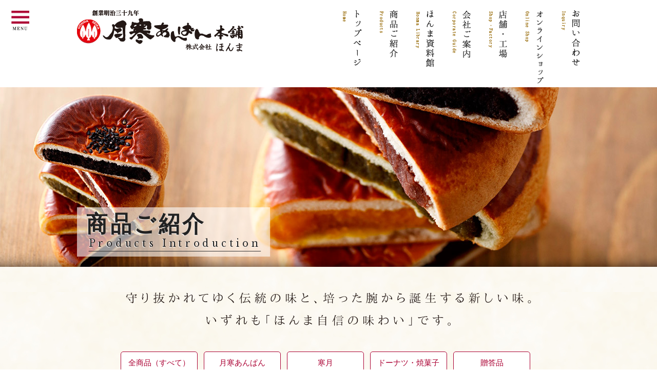

--- FILE ---
content_type: text/html
request_url: https://www.e-honma.co.jp/products/index.html?products=3
body_size: 22542
content:
<!DOCTYPE HTML>
<html lang="ja">

<head>
	<meta http-equiv="Content-Type" content="text/html; charset=UTF-8" />
	<meta http-equiv="Content-Style-Type" content="text/css" />
	<meta http-equiv="Content-Script-Type" content="text/javascript" />
	<meta name="keywords" content="株式会社ほんま,月寒あんぱん,商品ご紹介" />
	<meta name="description" content="株式会社ほんまの商品ラインナップである、月寒あんぱん、ドーナツ・焼菓子、和菓子、洋菓子、贈答品、企画商品をご紹介いたします。" />
	<meta name="viewport" content="width=device-width, initial-scale=1, maximum-scale=1, user-scalable=no">
	<link rel="stylesheet" type="text/css" href="../css/default.css" media="all" />
	<link rel="stylesheet" type="text/css" href="../css/base.css" media="all" />
	<link rel="stylesheet" type="text/css" href="./css/style.css" media="all" />
	<link rel="stylesheet" href="../css/responsive.css">
	<link rel="stylesheet" href="../css/slidebars.css">
	<title>商品ご案内｜月寒あんぱん本舗ほんま</title>
	<script src="../js/jquery-1.9.0.min.js"></script>
	<script src="../scripts/respond.min.js"></script>
	<script src="../js/jquery.easing.1.3.js"></script>
	<script src="../js/scroll.js"></script>
	<script type="text/javascript" src="../js/common.js"></script><!--header,footer読み込み-->
	<!-- スマホのみ電話番号をタップで表示させる -->
	<script>
		$(function () {
			var device = navigator.userAgent;
			if ((device.indexOf('iPhone') > 0 && device.indexOf('iPad') == -1) || device.indexOf('iPod') > 0 || device.indexOf('Android') > 0) {
				$(".phone").wrap('<a href="tel:0118511264"></a>');
			}
		});
	</script>

	<script type="text/javascript" src="./js/jquery.mixitup.min-2.js"></script>
	<script>
		$(function () {
			$('#Container').mixItUp({
				load: {
					filter: "all",
					sort: "myorder:asc"
				}
			});
		});
	</script>
	<script type="text/javascript" src="../js/jquery.colorbox-min.js"></script>
	<link rel="stylesheet" href="../css/colorbox.css">
	<script>
		$(function () {
			$(".ajax").colorbox({
				maxWidth: "90%",
				maxHeight: "90%"
			});
		});
	</script>

	<script src="../js/slidebars.min.js" type="text/javascript"></script>
	<script>
		(function ($) {
			$(document).ready(function () {
				var mySlidebars = new $.slidebars();
				$('.my-other-button').on('click', function () {
					mySlidebars.toggle('right');
				});
				$('.my-third-button').click(mySlidebars.close);
			});
		})(jQuery);
	</script>

	<script src="../js/jquery.matchHeight-min.js"></script>
	<script type="text/javascript">
		$(function () {
			$('.item').matchHeight();
		});
	</script>

	<!--[if lt IE 9]>
<script src="http://ie7-js.googlecode.com/svn/version/2.1(beta4)/IE9.js"></script>
<script src="./js/html5shiv.js"></script>
<script src="./script/respond.min.js"></script>
<![endif]-->
	<!--[if IE 8]>
<html class="ie ie8 lt-ie9">
<![endif]-->

</head>

<body class="products-page">
	<!-- 外部ファイルを読み込み -->
	<script type="text/javascript">
		writeHeader("../");
	</script>


	<main>

		<div class="title sp_none">
			<div class="inner">
				<h2>商品ご紹介<span>Products Introduction</span></h2>
			</div>
		</div>

		<div class="title sp">
			<div class="inner">
				<h2>商品ご紹介<span>Products Introduction</span></h2>
			</div>
		</div>

		<p class="p_title taC sp_none"><img src="./img/products_title.png"
				alt="守り抜かれてゆく伝統の味と、培った腕から誕生する新しい味。いずれも「ほんま自信の味わい」です。"></p>
		<p class="p_title taC sp"><img src="./img/products_title_sp.png"
				alt="守り抜かれてゆく伝統の味と、培った腕から誕生する新しい味。いずれも「ほんま自信の味わい」です。"></p>

		<section class="inner box_inner">


			<div class="cat-nav">
				<ul class="clr">
					<li class="filter active" data-filter="all">全商品（すべて）</li>
					<li class="filter sort1" data-filter=".anpan" data-sort="myorder:asc">月寒あんぱん</li>
					<li class="filter sort6" data-filter=".kangetsu2" data-sort="myorder:asc">寒月</li>
					<li class="filter sort2" data-filter=".kangetsu" data-sort="myorder:asc">ドーナツ・焼菓子</li>
					<!-- <li class="filter sort3" data-filter=".season" data-sort="myorder:asc">季節商品</li> -->
					<li class="filter sort4" data-filter=".gift" data-sort="myorder:asc">贈答品</li>
					<!-- <li class="filter sort5" data-filter=".collabo" data-sort="myorder:asc">企画商品</li> -->
				</ul>
				<br />
				<dl>
					<!--
					<dt>並び替え:</dt>
						 <dd class="sort" data-sort="default">デフォルト</dd>
						<dd class="sort" data-sort="myorder:asc">登録の新しい順</dd>
						<dd class="sort" data-sort="myorder:desc">登録の古い順</dd>
					</dl>
 -->
			</div>

			<div id="Container">
				<ul class="clr">

					<!-- 月寒あんぱん -->
					<li class="mix anpan" data-myorder="1">
						<a href="./tsukisamu-anpan.html" class="ajax">
							<img src="./img/tsukisamu-anpan01.jpg" alt="商品画像" />
							<h3>月寒あんぱん<span>こしあん</span></h3>
						</a>
					</li>

					<li class="mix anpan" data-myorder="2">
						<a href="./tsukisamu-anpan-kokutou.html" class="ajax">
							<img alt="商品画像" src="./img/tsukisamu-anpan-kokutou01.jpg" />
							<h3>月寒あんぱん<span>黒糖あん</span></h3>
						</a>
					</li>

					<li class="mix anpan" data-myorder="3">
						<a href="./tsukisamu-anpan-kabocha.html" class="ajax">
							<img src="./img/tsukisamu-anpan-kabocha01.jpg" alt="商品画像" />
							<h3>月寒あんぱん<span>南瓜あん</span></h3>
						</a>
					</li>

					<li class="mix anpan" data-myorder="4">
						<a href="./tsukisamu-anpan-kurogoma.html" class="ajax">
							<img alt="商品画像" src="./img/tsukisamu-anpan-kurogoma01.jpg" />
							<h3>月寒あんぱん<span>黒胡麻あん</span></h3>
						</a>
					</li>

					<li class="mix anpan" data-myorder="5">
						<a href="./tsukisamu-anpan-maccha.html" class="ajax">
							<img alt="商品画像" src="./img/tsukisamu-anpan-maccha01.jpg" />
							<h3>月寒あんぱん<span>抹茶あん</span></h3>
						</a>
					</li>
					<li class="mix anpan" data-myorder="6">
						<a href="./tsukisamu-anpan-chocolat.html" class="ajax">
							<img alt="商品画像" src="./img/tsukisamu-anpan-chocola.jpg" />
							<h3>月寒あんぱん<span>ショコラ</span></h3>
						</a>
					</li>
					<li class="mix anpan" data-myorder="6">
						<a href="./tsukisamu-anpan-coffee.html" class="ajax">
							<img alt="商品画像" src="./img/tsukisamu-anpan-coffee.jpg" />
							<h3>月寒あんぱん<span>コーヒーあん</span></h3>
						</a>
					</li>
					<!-- 
						<li class="mix anpan" data-myorder="6">
							<a href="./tsukisamu-anpan-mini-5set.html" class="ajax">
								<img alt="商品画像" src="./img/tsukisamu-anpan-mini-5set.jpg" />
								<h3>月寒あんぱん<span>ミニ５個入</span></h3>
							</a>
						</li> -->

					<!-- <li class="mix anpan" data-myorder="7">
							<a href="./tsukisamu-anpan-oligonol.html" class="ajax">
								<img alt="商品画像" src="./img/tsukisamu-anpan-oligonol.jpg" />
								<h3>オリゴノールアンパン</h3>
							</a>
						</li> -->
					<!--
						<li class="mix anpan" data-myorder="8">
							<a href="./tsukisamu-anpan-stick.html" class="ajax">
								<img src="./img/tsukisamu-anpan-stick.jpg" alt="商品画像" />
								<h3>月寒あんぱん スティック</h3>
							</a>
						</li>

						<li class="mix anpan" data-myorder="9">
							<a href="./tsukisamu-anpan-stick-kurogoma.html" class="ajax">
								<img src="./img/tsukisamu-anpan-stick-kurogoma.jpg" alt="商品画像" />
								<h3>月寒あんぱん スティック<span>黒胡麻あん</span></h3>
							</a>
						</li>

						<li class="mix anpan" data-myorder="10">
							<a href="./tsukisamu-anpan-2set.html" class="ajax">
								<img alt="商品画像" src="./img/tsukisamu-anpan-2set.jpg" />
								<h3>元祖月寒あんぱん ２個入</h3>
							</a>
						</li>

						<li class="mix anpan" data-myorder="11">
							<a href="./tsukisamu-anpan-kokutou-2set.html" class="ajax">
								<img src="./img/tsukisamu-anpan-kokutou-2set.jpg" alt="商品画像" />
								<h3>月寒あんぱん　２個入<span>黒糖あん</span></h3>
							</a>
						</li>

						<li class="mix anpan" data-myorder="12">
							<a href="./tsukisamu-anpan-kabocha-2set.html" class="ajax">
								<img alt="商品画像" src="./img/tsukisamu-anpan-kabocha-2set.jpg" />
								<h3>月寒あんぱん ２個入<span>南瓜あん</span></h3>
							</a>
						</li>

						<li class="mix anpan" data-myorder="13">
							<a href="./tsukisamu-anpan-kurogoma-2set.html" class="ajax">
								<img src="./img/tsukisamu-anpan-kurogoma-2set.jpg" alt="商品画像" />
								<h3>月寒あんぱん ２個入<span>黒胡麻あん</span></h3>
							</a>
						</li>

						<li class="mix anpan" data-myorder="14">
							<a href="./tsukisamu-anpan-maccha-2set.html" class="ajax">
								<img src="./img/tsukisamu-anpan-maccha-2set.jpg" alt="商品画像" />
								<h3>月寒あんぱん ２個入<span>抹茶あん</span></h3>
							</a>
						</li>
					-->
					<!-- 寒月 -->

					<!--
						<li class="mix kangetsu2" data-myorder="15">
							<a href="./kangetsu.html" class="ajax">
								<img alt="商品画像" src="./img/kangetsu-koshian.jpg" />
								<h3>寒月</h3>
							</a>
						</li>
-->
					<li class="mix kangetsu2" data-myorder="8">
						<a href="./kangetsu-koshian.html" class="ajax">
							<img alt="商品画像" src="./img/kangetsu-koshian.jpg" />
							<h3>寒月<span>こしあん</span></h3>
						</a>
					</li>

					<li class="mix kangetsu2" data-myorder="9">
						<a href="./kangetsu-tsubuan.html" class="ajax">
							<img alt="商品画像" src="./img/kangetsu-tsubuan.jpg" />
							<h3>寒月<span>つぶあん</span></h3>
						</a>
					</li>

					<!--<li class="mix gift kangetsu2" data-myorder="10">
							<a href="./kangetsu-5set.html" class="ajax">
								<img alt="商品画像" src="./img/kangetsu-5set.jpg" />
								<h3>寒月<span>５個入</span></h3>
							</a>
						</li>

						<li class="mix gift kangetsu2" data-myorder="11">
							<a href="./kangetsu-9set.html" class="ajax">
								<img alt="商品画像" src="./img/kangetsu-9set.jpg" />
								<h3>寒月<span>９個入</span></h3>
							</a>
						</li>

						<li class="mix gift kangetsu2" data-myorder="12">
							<a href="./kangetsu-15set.html" class="ajax">
								<img alt="商品画像" src="./img/kangetsu-15set.jpg" />
								<h3>寒月<span>１５個入</span></h3>
							</a>
						</li>-->

					<!-- 寒月→ドーナツ・焼き菓子 -->
					<li class="mix kangetsu" data-myorder="13">
						<a href="./tsukisamu-donut-premium.html" class="ajax">
							<img alt="商品画像" src="./img/tsukisamu-donut-premium.jpg" />
							<h3>月寒ドーナツ<span>どさんこプレミアム</span></h3>
						</a>
					</li>

					<li class="mix kangetsu" data-myorder="14">
						<a href="./tsukisamu-donut-8set.html" class="ajax">
							<img alt="商品画像" src="./img/tsukisamu-donut-8set.jpg" />
							<h3>月寒ドーナツ</h3>
						</a>
					</li>

					<!--<li class="mix kangetsu" data-myorder="18">
							<a href="./tsukisamu-manju.html" class="ajax">
								<img alt="商品画像" src="./img/tsukisamu-manju.jpg" />
								<h3>月寒まんじゅう<span>１個入</span></h3>
							</a>
						</li>-->

					<li class="mix kangetsu" data-myorder="15">
						<a href="./tsukisamu-manju-6set.html" class="ajax">
							<img alt="商品画像" src="./img/tsukisamu-manju-6set.jpg" />
							<h3>月寒まんじゅう<span>６個入</span></h3>
						</a>
					</li>

					<li class="mix kangetsu" data-myorder="16">
						<a href="./tsukisamu-manju-10set.html" class="ajax">
							<img alt="商品画像" src="./img/tsukisamu-manju-10set.jpg" />
							<h3>月寒まんじゅう<span>１０個入</span></h3>
						</a>
					</li>


					<li class="mix kangetsu" data-myorder="17">
						<a href="./misopan-4set.html" class="ajax">
							<img alt="商品画像" src="./img/misopan-4set.jpg" />
							<h3>みそぱん</h3>
						</a>
					</li>


					<!-- 贈答品 -->

					<li class="mix gift anpan" data-myorder="18">
						<a href="./tsukisamu-anpan-5typeset.html" class="ajax">
							<img src="./img/tsukisamu-anpan-5typeset01.jpg" alt="商品画像" />
							<h3>月寒あんぱん<span>５種セット</span></h3>
						</a>
					</li>

					<li class="mix gift anpan" data-myorder="19">
						<a href="./tsukisamu-anpan-12typeset.html" class="ajax">
							<img src="./img/tsukisamu-anpan-12typeset01.jpg" alt="商品画像" />
							<h3>月寒あんぱん<span>詰合わせ12個入</span></h3>
						</a>
					</li>

					<li class="mix gift anpan" data-myorder="20">
						<a href="./tsukisamu-anpan-5set.html" class="ajax">
							<img src="./img/tsukisamu-anpan-sset01.jpg" alt="商品画像" />
							<h3>月寒あんぱん小豆こしあん<span>５個入</span></h3>
						</a>
					</li>

					<li class="mix gift kangetsu2" data-myorder="21">
						<a href="./kangetsu-5set.html" class="ajax">
							<img alt="商品画像" src="./img/kangetsu-5set.jpg" />
							<h3>寒月<span>５個入</span></h3>
						</a>
					</li>

					<li class="mix gift kangetsu2" data-myorder="22">
						<a href="./kangetsu-9set.html" class="ajax">
							<img alt="商品画像" src="./img/kangetsu-9set.jpg" />
							<h3>寒月<span>９個入</span></h3>
						</a>
					</li>

					<li class="mix gift kangetsu2" data-myorder="23">
						<a href="./kangetsu-15set.html" class="ajax">
							<img alt="商品画像" src="./img/kangetsu-15set.jpg" />
							<h3>寒月<span>１５個入</span></h3>
						</a>
					</li>
					<!--
						<li class="mix gift" data-myorder="23">
							<a href="./tsukisamu-anpan-8typeset.html" class="ajax">
								<img alt="商品画像" src="./img/tsukisamu-anpan-8typeset.jpg" />
								<h3>月寒あんぱん<span>詰合わせ８個入</span></h3>
							</a>
						</li>

						<li class="mix gift" data-myorder="24">
							<a href="./tsukisamu-anpan-16typeset.html" class="ajax">
								<img alt="商品画像" src="./img/tsukisamu-anpan-16typeset.jpg" />
								<h3>月寒あんぱん<span>詰合わせ１６個入</span></h3>
							</a>
						</li>

						<li class="mix gift" data-myorder="25">
							<a href="./tsukisamu-anpan-24typeset.html" class="ajax">
								<img alt="商品画像" src="./img/tsukisamu-anpan-24typeset.jpg" />
								<h3>月寒あんぱん<span>詰合わせ２４個入</span></h3>
							</a>
						</li>

						<li class="mix gift" data-myorder="26">
							<a href="./tsukisamu-anpan-stick-12set.html" class="ajax">
								<img alt="商品画像" src="./img/tsukisamu-anpan-stick-12set.jpg" />
								<h3 class="sp_none">月寒あんぱんスティック</h3>
								<h3 class="sp">月寒あんぱんスティック</h3>
							</a>
						</li>

						<li class="mix gift" data-myorder="27">
							<a href="./tsukisamu-anpan-stick-kurogoma-12set.html" class="ajax">
								<img alt="商品画像" src="./img/tsukisamu-anpan-stick-kurogoma-12set.jpg" />
								<h3 class="sp_none">月寒あんぱんスティック<span>黒胡麻あん</span></h3>
								<h3 class="sp">月寒あんぱんスティック<span>黒胡麻あん</span></h3>
							</a>
						</li>

						<li class="mix gift" data-myorder="28">
							<a href="./tsukisamu-anpan-stick-ichigomilk-12set.html" class="ajax">
								<img alt="商品画像" src="./img/tsukisamu-anpan-stick-ichigomilk-12set.jpg" />
								<h3 class="sp_none">月寒あんぱんスティック<span>いちごミルクあん（春季限定）</span></h3>
								<h3 class="sp">月寒あんぱんスティック<span>いちごミルクあん（春季限定）</span></h3>
							</a>
						</li>

						<li class="mix gift" data-myorder="29">
							<a href="./tsukisamu-anpan-stick-melon-12set.html" class="ajax">
								<img alt="商品画像" src="./img/tsukisamu-anpan-stick-melon-12set.jpg" />
								<h3 class="sp_none">月寒あんぱんスティック<span>北海道赤肉メロン（夏季限定）</span></h3>
								<h3 class="sp">月寒あんぱんスティック<span>北海道赤肉メロン（夏季限定）</span></h3>
							</a>
						</li>

						<li class="mix gift" data-myorder="30">
							<a href="./tsukisamu-anpan-stick-kabocha-12set.html" class="ajax">
								<img alt="商品画像" src="./img/tsukisamu-anpan-stick-kabocha-12set.jpg" />
								<h3 class="sp_none">月寒あんぱんスティック<span>南瓜あん（秋季限定)</span></h3>
								<h3 class="sp">月寒あんぱんスティック<span>南瓜あん（秋季限定)</span></h3>
							</a>
						</li>
						-->

					<!-- 季節 -->
					<!--<li class="mix season" data-myorder="31">
							<a href="./tsukisamu-anpan-stick-ichigomilk.html" class="ajax">
								<img alt="商品画像" src="./img/tsukisamu-anpan-stick-ichigomilk.jpg" />
								<h3>月寒あんぱんスティック<span>いちごミルクあん（春季限定）</span></h3>
							</a>
						</li>

						<li class="mix season" data-myorder="32">
							<a href="./tsukisamu-anpan-stick-melon.html" class="ajax">
								<img alt="商品画像" src="./img/tsukisamu-anpan-stick-melon.jpg" />
								<h3>月寒あんぱんスティック<span>北海道赤肉メロン（夏季限定）</span></h3>
							</a>
						</li>

						<li class="mix season" data-myorder="33">
							<a href="./tsukisamu-anpan-stick-kabocha.html" class="ajax">
								<img alt="商品画像" src="./img/tsukisamu-anpan-stick-kabocha.jpg" />
								<h3>月寒あんぱんスティック<span>南瓜あん（秋季限定）</span></h3>
							</a>
						</li>-->

					<!-- <li class="mix season" data-myorder="24">
							<a href="./tsukisamu-anpan-mini-sakura-5set.html" class="ajax">
								<img alt="商品画像" src="./img/tsukisamu-anpan-mini-sakura-5set.jpg" />
								<h3>月寒あんぱんミニ５個入<span>さくらあん（春季限定）</span></h3>
							</a>
						</li>
						<li class="mix season" data-myorder="25">
							<a href="./tsukisamu-manju-ichigo-6set.html" class="ajax">
								<img alt="商品画像" src="./img/tsukisamu-manju-ichigo-6set.jpg" />
								<h3>月寒まんじゅう６個入<span>イチゴあん（春季限定）</span></h3>
							</a>
						</li>


						<li class="mix season" data-myorder="26">
							<a href="./tsukisamu-anpan-mini-melon-5set.html" class="ajax">
								<img alt="商品画像" src="./img/tsukisamu-anpan-mini-melon-5set.jpg" />
								<h3>月寒あんぱんミニ５個入<span>北海道赤肉メロン（夏季限定）</span></h3>
							</a>
						</li>
						<li class="mix season" data-myorder="27">
							<a href="./tsukisamu-manju-ringo-6set.html" class="ajax">
								<img alt="商品画像" src="./img/tsukisamu-manju-ringo-6set.jpg" />
								<h3>月寒まんじゅう６個入<span>リンゴあん（夏季限定）</span></h3>
							</a>
						</li>

						<li class="mix season" data-myorder="28">
							<a href="./tsukisamu-anpan-mini-kurian-5set.html" class="ajax">
								<img alt="商品画像" src="./img/tsukisamu-anpan-mini-kurian-5set.jpg" />
								<h3>月寒あんぱんミニ５個入<span>栗あん（秋季限定）</span></h3>
							</a>
						</li>
						<li class="mix season" data-myorder="29">
							<a href="./tsukisamu-manju-kuri-6set.html" class="ajax">
								<img alt="商品画像" src="./img/tsukisamu-manju-kuri-6set.jpg" />
								<h3>月寒まんじゅう６個入<span>栗あん（秋季限定）</span></h3>
							</a>
						</li>
.
						<li class="mix season" data-myorder="30">
							<a href="./tsukisamu-anpan-mini-chocolat-5set.html" class="ajax">
								<img alt="商品画像" src="./img/tsukisamu-anpan-mini-chocolat-5set.jpg" />
								<h3>月寒あんぱんミニ５個入<span>ショコラ（冬季限定）</span></h3>
							</a>
						</li>

						<li class="mix season" data-myorder="31">
							<a href="./tsukisamu-manju-choco-6set.html" class="ajax">
								<img alt="商品画像" src="./img/tsukisamu-manju-choco-6set.jpg" />
								<h3>月寒まんじゅう６個入<span>ショコラあん（冬季限定）</span></h3>
							</a>
						</li> -->

					<!-- 企画 -->
					<!--
						<li class="mix collabo" data-myorder="24">
							<a href="./tsukisamu-anpan-oligonol-6set.html" class="ajax">
								<img alt="商品画像" src="./img/tsukisamu-anpan-oligonol-6set.jpg" />
								<h3>オリゴノールアンパン<span>６個入</span></h3>
							</a>
						</li>

						<li class="mix collabo" data-myorder="25">
							<a href="./tsukisamu-anpan-kitty.html" class="ajax">
								<img alt="商品画像" src="./img/tsukisamu-anpan-kitty01.jpg" />
								<h3>はろうきてぃ<span>月寒あんぱん</span></h3>
							</a>
						</li>

						<li class="mix collabo" data-myorder="26">
							<a href="./tsukisamu-anpan-francesca.html" class="ajax">
								<img alt="商品画像" src="./img/tsukisamu-anpan-francesca01.jpg" />
								<h3>フランチェスカ<span>月寒あんぱん</span></h3>
							</a>
						</li>

						<li class="mix collabo" data-myorder="27">
							<a href="./cookie-francesca.html" class="ajax">
								<img alt="商品画像" src="./img/cookie-francesca01.jpg" />
								<h3>フランチェスカ<span>野菜クッキー</span></h3>
							</a>
						</li>
					-->



					<!-- <div class="pager">
					<ul class="pager clr">
						<li class="active">1</li>
						<li><a href="">2</a></li>
					</ul>
				</div> -->

		</section>

		<!-- <section class="inner box_inner catalog">
				<a href="" class="btn btn-red02">商品カタログPDF-ダウンロード</a>
			</section> -->

		<div class="inner">
			<ul class="catalog gutters clr">
				<li class="span_4 col"><a href="../guide.html#store">工場・店舗のご案内</a></li>
				<li class="span_4 col"><a href="http://www.tsukisamu-anpan.jp/">オンラインショップ</a></li>
				<li class="span_4 col"><a href="../inquiry.html">お問い合わせ</a></li>
			</ul>
		</div>
	</main>

	<!-- 外部ファイルを読み込み -->
	<script type="text/javascript">
		writeFooter("../");
	</script>
</body>

</html>

--- FILE ---
content_type: text/html
request_url: https://www.e-honma.co.jp/header.html?_=1769074987404
body_size: 1695
content:
<div id="base">
<div id="sb-site">

<header>

	<div class="inner box_inner clr">
		<h1><a href="./{$root}index.html"><img src="./{$root}img/company_logo.png" alt=""></a></h1>
		<div id="head-nav" class="sp_none">
			<ul class="clr">
				<li><a href="./{$root}index.html"><img src="./{$root}img/header-nav01.png" alt="トップページ"></a></li>
				<li><a href="./{$root}products/index.html"><img src="./{$root}img/header-nav02.png" alt="商品ご案内"></a></li>
				<li><a href="./{$root}library.html"><img src="./{$root}img/header-nav03.png" alt="ほんま資料館"></a></li>
				<li><a href="./{$root}guide.html"><img src="./{$root}img/header-nav04.png" alt="会社ご案内"></a></li>
				<li><a href="./{$root}guide.html#store"><img src="./{$root}img/header-nav05.png" alt="店舗・工場"></a></li>
				<li><a href="http://www.tsukisamu-anpan.jp/"><img src="./{$root}img/header-nav07.png" alt="オンラインショップ"></a></li>
				<li><a href="./{$root}inquiry/inquiry.html"><img src="./{$root}img/header-nav06.png" alt="お問い合わせ"></a></li>
			</ul>
		</div>


		<!-- <div class="header-contact">
			tel.<strong>011-851-1264<span class="sp tel-link"><a href="tel:0118511264">TEL</a></span></strong>
			<span class="sp_none">受付時間／平日9:00 - 17:00</span>
		</div> -->

	</div>
	
	<div id="lang">
		<ul class="clr">
			<li class="lang sp_none">language</li>
			<li class="active"><a href="">日</a></li>
			<li><a href="">英</a></li>
			<li><a href="">繁</a></li>
			<li><a href="">簡</a></li>
			<li><a href="">韓</a></li>
		</ul>
	</div>
	<div class="menu sb-toggle-left posR"><a href=""><img src="./{$root}img/nav.png" alt="MENU"></a></div>
</header>


--- FILE ---
content_type: text/html
request_url: https://www.e-honma.co.jp/footer.html?_=1769074987405
body_size: 5626
content:
<footer class="inner box_inner">
	<div class="row gutters">
		<div class="col span_6">
			<img src="./{$root}img/company_logo.png" alt="株式会社ほんま" class="about-logo">
			<!-- <p class="adress box_inner">
				【月寒総本店】<br />
				〒062-0052<br />北海道札幌市豊平区月寒東2条3丁目2-1<br />
				<span class="phone">tel.011-851-1264</span><br />
				受付時間 平日10：00～18：00<br />
			</p>
			<p class="adress box_inner">
				【恵庭事務所】<br />
				〒061-1405<br />北海道恵庭市戸磯368番4<br />
				<span class="phone">tel.0123-21-8005</span><span class="fax">fax.0123-21-8006</span><br />
				受付時間 平日9:00～17:00
			</p> -->

			<!-- <p class="copy box_inner">Copyright &copy; 2008 HONMA Co.,Ltd. All rights Reserved.</p> -->
		</div>
		<div class="col span_3 sp_none">
			<ul>
				<li class="link-title"><a href="./{$root}products/index.html">商品ご紹介</a></li>
				<li><a href="./{$root}products/index.html?products=1">月寒あんぱん</a></li>
				<li><a href="./{$root}products/index.html?products=6">寒月</a></li>
				<li><a href="./{$root}products/index.html?products=2">ドーナツ・焼菓子</a></li>
				<!-- <li><a href="./{$root}products/index.html?products=3">季節商品</a></li> -->
				<li><a href="./{$root}products/index.html?products=4">贈答品</a></li>
				<!--<li><a href="./{$root}products/index.html?products=5">企画商品</a></li>-->
			</ul>
			<ul>
				<li class="link-title"><a href="./{$root}guide.html#store">工場・店舗のご案内</a></li>
				<li><a href="./{$root}guide.html#store01">事業本部・恵庭工場</a></li>
				<li><a href="./{$root}guide.html#store02">月寒総本店</a></li>
				<!--<li><a href="./{$root}guide.html#store03">大通店</a></li>
				<li><a href="./{$root}guide.html#store04">和菓子処　寒月</a></li>-->
			</ul>
		</div>
		<div class="col span_3 sp_none">
			<ul>
				<li class="link-title"><a href="./{$root}library.html">ほんま資料館</a></li>
				<!-- <li><a href="./{$root}history.html">ほんまの歴史と月寒あんぱん物語</a></li> -->
				<!-- <li><a href="./{$root}kodawari.html">お菓子の製造とこだわり</a></li>
				<li><a href="./{$root}keisai.html">掲載書籍のご紹介</a></li> -->
			</ul>
			<ul>
				<li class="link-title"><a href="./{$root}guide.html">会社ご案内</a></li>
				<li><a href="./{$root}guide.html#profile">会社概要</a></li>
				<!--<li><a href="./{$root}recruit.html">採用情報</a></li>-->
				<li><a href="./{$root}news/index.html">ニュース一覧</a></li>
				<!--<li><a href="./{$root}topics/index.html">トピックス一覧</a></li>-->
			</ul>
			<ul>
				<!--<li class="link-title"><a href="./{$root}faq.html">よくあるご質問</a></li>-->
			</ul>
			<ul>
				<li class="link-title"><a href="./{$root}inquiry.html">お問い合わせ</a></li>
			</ul>
		</div>
	</div>
	<p class="copy box_inner">Copyright &copy; 2008 HONMA Co.,Ltd. All rights Reserved.</p>
</footer>
</div><!-- base -->
</div><!-- sb-site -->

<div class="sb-slidebar sb-left">
	<div class="sb-toggle-left close"><a href=""><img src="./{$root}img/close.png" alt="×Close"></a></div>
<ul class="sb-menu">
	<li class="link-title"><a href="./{$root}index.html">トップページ</a></li>
</ul>
<ul class="sb-menu">
	<li class="link-title"><a href="./{$root}products/index.html">商品ご紹介</a></li>
	<li><a href="./{$root}products/index.html?products=1">月寒あんぱん</a></li>
	<li><a href="./{$root}products/index.html?products=6">寒月</a></li>
	<li><a href="./{$root}products/index.html?products=2">ドーナツ・焼菓子</a></li>
	<!-- <li><a href="./{$root}products/index.html?products=3">季節商品</a></li> -->
	<li><a href="./{$root}products/index.html?products=4">贈答品</a></li>
	<!--<li><a href="./{$root}products/index.html?products=5">企画商品</a></li>-->
</ul>
<ul class="sb-menu">
	<li class="link-title"><a href="./{$root}guide.html#store">工場・店舗のご案内</a></li>
	<li><a href="./{$root}guide.html#store01">事業本部・恵庭工場</a></li>
	<li><a href="./{$root}guide.html#store02">月寒総本店</a></li>
	<!--<li><a href="./{$root}guide.html#store03">大通店</a></li>
	<li><a href="./{$root}guide.html#store04">和菓子処　寒月</a></li>-->
</ul>
<ul class="sb-menu">
	<li class="link-title"><a href="./{$root}library.html">ほんま資料館</a></li>
	<!-- <li><a href="./{$root}history.html">ほんまの歴史と月寒あんぱん物語</a></li> -->
	<!-- <li><a href="./{$root}kodawari.html">お菓子の製造とこだわり</a></li>
	<li><a href="./{$root}keisai.html">掲載書籍のご紹介</a></li> -->
</ul>
<ul class="sb-menu">
	<li class="link-title"><a href="./{$root}guide.html">会社ご案内</a></li>
	<li><a href="./{$root}guide.html#profile">会社概要</a></li>
	<!--<li><a href="./{$root}recruit.html">採用情報</a></li>-->
	<li><a href="./{$root}news/index.html">ニュース一覧</a></li>
	<!--<li><a href="./{$root}topics/index.html">トピックス一覧</a></li>-->
	<!--<li><a href="./{$root}faq.html">よくあるご質問</a></li>-->
	<li><a href="./{$root}inquiry.html">お問い合わせ</a></li>
</ul>
<a href="http://www.tsukisamu-anpan.jp/" target="_blank" class="sp"><img src="./{$root}img/online-banner.jpg" alt="Online Shop"></a>
<!-- <div class="tel sp"><a href="tel:011-861-5677">011-851-1264</a></div> -->
</div>

<p id="page-top"><a href="#base"></a></p>

<div id="online-link"><a href="http://www.tsukisamu-anpan.jp/" target="_blank"><img src="./{$root}img/top-buy.png" alt="ONLINE SHOP"></a></div>


--- FILE ---
content_type: text/css
request_url: https://www.e-honma.co.jp/css/default.css
body_size: 4363
content:
@charset "utf-8";

/* -----------------------------------------------

 * ブラウザ解釈値リセット＆設定ファイル

 *

 * LastUpdate : 15/07/15

----------------------------------------------- */

@import url(https://fonts.googleapis.com/css?family=Libre+Baskerville);


/* RESET
----------------------------------------------------------------------------------------------------*/
a, abbr, acronym, address, applet, article, aside, audio, 
b, big, blockquote, body, caption, canvas, center, cite, code,
dd, del, details, dfn, dialog, div, dl, dt, em, embed, 
fieldset, figcaption, figure, form, footer, 
header, hgroup, h1, h2, h3, h4, h5, h6, html, 
i, iframe, img, ins, kbd, label, legend, li, mark, menu, nav,
object, ol, output, p, pre, q, ruby, 
s, samp, section, main, small, span, strike, strong, sub, summary, sup, 
tt, table, tbody, tfoot, thead, time, tr, th, td,
u, ul, var, video { 
  font-family: inherit; 
  font-size: 100%; 
  font-weight: inherit; 
  font-style: inherit; 
  vertical-align: baseline; 
  white-space: normal;
  margin: 0; 
  padding: 0; 
  border: 0; 
  outline: 0;
  background: transparent; 
  line-height: 1.5;/* base line height */
  text-align: left;
}

textarea { 
  font-family: inherit; 
  font-size: 100%; 
  font-weight: inherit; 
  font-style: inherit; 
  vertical-align: baseline; 
  margin: 0; 
  padding: 0; 
  border: 0; 
  outline: 0;
  background: transparent; 
  line-height: 1.5;/* base line height */
  text-align: left;
}


article, aside, details, figcaption, figure, footer, header, hgroup,
menu, nav, section, main { 
  display: block; 
}
                  
ol, ul  { 
  list-style: none; 
}
blockquote, q {
  quotes: none; 
}

table { 
  border-collapse: collapse; 
  border-spacing: 0; 
}


/* ----------------------------------------------

 * 設定をしなおす

---------------------------------------------- */
/*html,body {
   -webkit-text-size-adjust: none;
}*/

body {
  margin: 0 auto;
  padding: 0 auto;
    font-size:15px;
  text-align: center; /* box centering */
  color: #000;
  font-family: 'Libre Baskerville',Verdana,"游ゴシック",YuGothic,"ヒラギノ角ゴ ProN W3","Hiragino Kaku Gothic ProN","メイリオ",Meiryo,sans-serif;
}

table {
  margin : 0;
  border-collapse: collapse;
  border-spacing: 0;
  empty-cells: show;
}

img {
  vertical-align: bottom;
  border: none;
}


/* ----------------------------------------------

 * アンカータグの設定

---------------------------------------------- */
a {outline:none;}


a,a:hover,a:hover img {
  -webkit-transition: 0.7s !important;
  -moz-transition: 0.7s !important;
  -o-transition: 0.7s !important;
  transition: 0.7s !important;
  text-decoration: none;
}

a img:hover,a:hover {
  filter: alpha(opacity=75) !important;
  -moz-opacity:0.75 !important;
  opacity:0.75 !important;
}

/* ----------------------------------------------

 * 要素を左右中央寄せ

---------------------------------------------- */

.taC {
  text-align: center !important;
}

.taR {
  text-align: right !important;
}

.taL {
  text-align: left !important;
}

.txtR {
  text-align:right;
}

.posL {
  float: left;
}

.posR {
  float: right;
}



.caption {
  font-size: 83% !important;
}

.mb10 {
  margin-bottom: 10px;
}
.mt10 {
  margin-top: 10px;
}

.mb15 {
  margin-bottom: 15px !important;
}

.mb20 {
  margin-bottom: 20px !important;
}


/* ----------------------------------------------
 * clearfix
---------------------------------------------- */
/*for IE 5.5-7*/
.clr {
  zoom: 1;
  display: inline-table;
}

/*for modern browser*/
.clr:after {
  content:".";
  display: block;
  height: 0;
  clear: both;
  visibility: hidden;
  font-size: 0;
  line-height: 0;
}

* html .clr {
  height: 1%;
  display:inline-table;
  /*\*/display:block;/**/
}

/* Hides from IE-mac \*/
* html .clr {
  height: 1%;
}

.clr {
  display: block;
}
/* End hide from IE-mac */


input[type="text"],textarea,input[type="tel"],input[type="email"]{
  padding:5px;
  border: 1px solid #aaa;
  margin:0!important;
  display: block;
    border-radius:  5px;
    -webkit-border-radius: 5px ;
    -moz-border-radius:  5px ;
  font-size:108%;
  -moz-box-shadow: inset 1px 1px 3px #deded5;
  -webkit-box-shadow: inset 1px 1px 3px #deded5;
  box-shadow: inset 1px 1px 3px #deded5;
  background: #fff;
}



.must {
  color: #AB0033;
}

--- FILE ---
content_type: text/css
request_url: https://www.e-honma.co.jp/css/base.css
body_size: 13310
content:
@charset "utf-8";

/* -----------------------------------------------
 * base.css
 * LastUpdate : 15/10/30
----------------------------------------------- */


body {
	-webkit-text-size-adjust: 100%;
    background: url(../img/bg.jpg);
}
img {
    max-width: 100% !important;
    height: auto !important;
    width /***/:auto;　/*IE8のみ適用*/
}

#base {
}
.title {
    box-shadow: 0 -25px 30px -30px #000 inset;
}
.title h2 {
    /*text-shadow: 0px 15px 5px rgba(0,0,0,0.4),
           10px 20px 5px rgba(0,0,0,0.1),
           -10px 20px 5px rgba(0,0,0,0.1);*/
    padding: 10px 20px;
    text-shadow: -1px 1px 0 rgba(255,255,255,1);
    font-weight: bold;
    color: #333;
    line-height: 1em;
    text-align: left;
    background-color: rgba(255,255,255,0.6);

    -webkit-transform: scale(0.9, 1);
    -ms-transform: scale(0.9, 1);
    transform: scale(0.9, 1);
    -webkit-transform-origin: left top;
    -ms-transform-origin: left top;
    transform-origin: left top;
    letter-spacing: 0.15em;
}
.title h2 span {
    font-weight: normal;
}

@media only screen and ( max-width : 768px ) {

    .box_inner {
        padding: 0 20px;
    }
    .box_inner_sp {
        padding: 0 20px;
    }
    header a, a:hover, header a:hover img,.mean-nav a,.mean-nav a:hover {
        -webkit-transition: none 0s ease 0s !important;
        -moz-transition: none 0s ease 0s !important;
        -o-transition: none 0s ease 0s !important;
        transition: none 0s ease 0s !important;
    }
    .title {
        position: relative;
        margin-bottom: 20px;
        height: 150px;
    }
    .title img {
        height: 150px !important;
        width: 100%;
    }
    .title h2 {
        font-size: 26px;
        padding: 10px 20px;
        top: 0;
        left: 0;
        display: inline-block;
    }
    .title h2 span {
        font-size: 15px;
        display: block;
    }
}
@media only screen and ( max-width : 414px ) {
    .box_inner_sp {
        padding: 0;
    }
    .title {
    }
}

@media print, screen and ( min-width : 769px ) {
    .inner{
        width:980px;
        margin:0 auto;
        text-align: center;
    }
    .title {
        margin-bottom: 80px;
        position: absolute;
        height: 350px;
        width: 100%;
        top: 170px;
        left: 0;
        z-index: 1;
    }
    .title .inner {
        position: relative;
        height: 350px;
    }
    .title img {
        width: 100%;
    }
    .title h2 {
        font-size: 45px;
        display: inline-block;
        position: absolute;
        bottom: 20px;
        left: 0;
    }
    .title h2 span {
        font-size: 20px;
        margin-left: 5px;
        border-bottom: #333 1px solid;
        display: block;
    }
}

/* ---------------------------------------------------------------------------------------------

　   langage

--------------------------------------------------------------------------------------------- */

#lang li {
    float: left;
    margin-right: 5px;
    line-height: 2em;
}
#lang li a {
    display: block;
    color: #fff;
    line-height: 2em;
    width: 2em;
    height: 2em;
    text-align: center;
    border-radius: 2em;
    background: #A7A7A7;
}
#lang li:last-child {
    margin-right: 0;
}
#lang li.lang {
    color: #A7A7A7;
    width: 70px;
}
#lang .active a,#lang a:hover {
    background: #AB0033;
}

#lang ul {
    display: inline-block;
}
@media only screen and ( max-width : 768px ) {
    #lang {
        font-size: 11px;
        position: absolute;
        top: 5px;
        right: 5px;
        /* 言語切り替え復活時、以下記述削除 */
        display: none;
    }
}

@media print, screen and ( min-width : 769px ) {
    #lang {
        text-align: right;
        padding: 10px 20px;
         /* 言語切り替え復活時、以下記述削除 */
        display: none;
    }
}
/* ---------------------------------------------------------------------------------------------

　   HEADER

--------------------------------------------------------------------------------------------- */
header {
    background: #fff;
    /*border-bottom: 1px solid #eee;*/
    z-index: 2;
}
header .inner {
    position: relative;
}
header .menu a {
    color: #222;
        letter-spacing: 3px;
}
header .menu img {
    /*margin-right: 10px;*/
    vertical-align: middle;
    width: 40px;
}
header .menu a {
    display: block;
    font-size: 10px;
    /*background: url(../img/bg-bk.png);*/
    /*padding: 10px;*/
    /*border-radius: 5px;
    margin-top: 20px;*/
    color: #fff;
}

@media only screen and ( max-width : 768px ) {
    header {
        /*padding: 20px 0 !important;*/
        /*margin-bottom: 20px;*/
        padding: 10px 0;
    }
    header .box_inner {
        padding: 0 10px;
    }
    header h1 {
        /*margin-top: 10px;*/
        margin-bottom: 5px;
    }
    header h1 img {
        width: 150px;
    }
    main h1 {
        text-align: center;
    }
    header .menu {
        position: absolute;
        right: 5px;
        top: 10px;
    }
    header .header-contact {
        font-size: 11px;
        display: none;
    }
    header .header-contact strong {
        font-size: 18px;
    }
    header .header-contact .tel-link a {
        display: inline-block;
        font-size: 10px;
        background: #222;
        color: #fff;
        padding: 3px 7px;
        vertical-align: middle;
        margin-left: 5px;
        border-radius: 5px;
    }
    header .header-contact a {
        color: #222;
    }
}

@media print, screen and ( min-width : 769px ) {
    header {
        /*padding: 40px 0 !important;*/
        position: relative;
        height: 170px;
    }
    header h1 {
        position: absolute;
        left: 0px;
        top:20px;
    }
    main h1 {
        margin-top: -20px;
    }
    main h1 img {
        width: 210px;
    }
    header .header-contact {
        text-align: right;
        position: absolute;
        left: 0px;
        top: 115px;
        font-size: 12px;
    }
    header .header-contact strong {
        font-size: 24px;
        line-height: 1;
    }
    header .header-contact span {
        display: inline-block;
        margin-left: 10px;
    }
    header .menu {
        position: absolute;
        left: 20px;
        /*right: 20px;*/
        /*top: 60px;*/
        /* 言語切り替え復活時、上記述復活、下記述削除 */
        top: 20px;
    }
}

/* ---------------------------------------------------------------------------------------------

　   NAV

--------------------------------------------------------------------------------------------- */

#company .about,#company .about p {
    text-align: center;
}

#company .about p {
    padding: 10px 0;
}

.sb-slidebar .close {
    position: absolute;
    /*right: 20px;*/
    top: 20px;
    z-index: 9999;
}
.sb-slidebar .close img {
    width: 40px;
}
.sb-menu {
    margin-bottom: 15px;
}
.sb-menu li {
    /*border-bottom: 1px solid #ddd;*/
    padding-left: 5px;
}
.sb-menu li.link-title {
    padding-left: 0;
    border-bottom: 1px solid #ddd;
    margin-bottom: 5px;
}
.sb-menu li a {
    display: block;
    /*padding: 10px;*/
    color: #666;
    padding: 5px 0;
}
.sb-menu li.link-title a {
    font-weight: bold;
    color: #222;
    padding: 5px 0;
    font-size: 16px;
}
.sb-menu li a:after {
    content: url(../img/menu-arrow02.png);
    margin-left: 5px;
}
.sb-menu li.link-title a:after {
    content: url(../img/menu-arrow.png);
    margin-left: 5px;
}
@media only screen and ( max-width : 768px ) {
    .sb-slidebar {
        padding: 50px 10px 10px 25px !important;
    }
    .sb-menu {
        width: 85%;
    }
    main h1 {
        width: 100%;
        text-align: center;
        margin-bottom: 20px;
    }
    main h1 img {
        width: 100px;
    }
    #gNav {
        margin-bottom: 30px;
    }
    #gNav .nav {
        width: 100%;
    }
    #gNav li {
        float: left;
        /*width: 16.66666666666667%;*/
        width: 14.28571428571429%;
        border-right: 1px solid #ccc;
    }
    #gNav li:first-child {
        border-left: 1px solid #ccc;
    }
    #gNav li a {
        display: block;
        padding: 10px 10px;
        text-align: center;
    }
}

@media print, screen and ( min-width : 769px ) {
    .sb-slidebar {
        padding: 80px 20px 20px 40px !important;
    }
    .sb-menu {
        width: 75%;
    }
    #gNav {
        margin-bottom: 50px;
    }
    nav {
        text-align: right;
    }
    nav ul {
        display: inline-block !important;
    }
    nav li {
        float: left;
        border-right: 1px solid #ccc;
    }
    nav li:first-child {
        border-left: 1px solid #ccc;
    }
    nav li a {
        padding: 0 25px 0 20px;
        border-right: 5px solid rgba(255,255,255,0);
        display: block;
        height: 190px;
    }
    nav li a:hover,nav li a.on {
        border-right: 5px solid #AB0033;
    }
    #head-nav {
        position: absolute;
        right: 0px;
        top: 20px;
    }
    #head-nav li {
        float: left;
        margin-right: 35px;
    }
    #head-nav li:last-child {
        margin-right: 0;
    }
    #head-nav li img {
    }
}
/* ---------------------------------------------------------------------------------------------

　   CONTENTS

--------------------------------------------------------------------------------------------- */
@media only screen and ( max-width : 768px ) {
}

@media print, screen and ( min-width : 769px ) {
    main {
        padding-top: 400px;
    }
}


/* ---------------------------------------------------------------------------------------------

　   FOOTER

--------------------------------------------------------------------------------------------- */
footer {
    background: url(../img/line.png) repeat-x top center;
}

.copy {
    color: #646464;
}
footer li a {
    color: #646464;
}

@media only screen and ( max-width : 768px ) {
    .copy {
        font-size: 9px;
        margin-top: 20px;
        text-align: center;
    }
    footer {
        padding: 20px 0 10px 0 !important;
    }
    #online-link {
        display: none;
    }
    footer .col {
        text-align: center;
    }
    footer .about-logo {
        width: 150px;
        margin-bottom: 10px;
    }
    footer .adress {
        text-align: center;
        margin-bottom: 10px;
    }
}

@media print, screen and ( min-width : 769px ) {
    footer {
        padding: 30px 0;
    }
    footer .copy {
        font-size: 11px;
        /*margin-top: 30px;*/
    }
    footer ul {
        margin-bottom: 20px;
    }
    footer ul:last-child {
        margin-bottom: 0;
    }
    footer li {
        margin-bottom: 5px;
    }
    footer li.link-title a {
        font-weight: bold;
    }
    .about-logo {
       margin-bottom: 10px;
       width: 240px;
    }
    footer .adress {
        margin-bottom: 10px;
    }
    footer .adress .fax {
        margin-left: 20px;
    }
    #online-link {
        position: fixed;
        left: 0;
        bottom: 150px;
        z-index: 9999999;
    }
}




/* ---------------------------------------------------------------------------------------------

　   PAGE TOP

--------------------------------------------------------------------------------------------- */
#page-top {
    position: fixed;
    bottom: 0px;
    right: 0px;
    font-size: 77%;
    z-index: 1;
}
#page-top a {
    background: url(../img/arrow.png) no-repeat center #AB0033;
    text-decoration: none;
    width: 45px;
    height: 45px;
    text-align: center;
    display: block;
    filter:alpha(opacity=80);
	-moz-opacity: 0.8;
	opacity: 0.8;
}
#page-top a:hover {
    text-decoration: none;
    filter:alpha(opacity=60);
	-moz-opacity: 0.6;
	opacity: 0.6;
}

.btn {
    display: inline-block;
    padding: 5px 10px;
    border-radius: 5px;
}
.btn-yellow {
    background: #946600;
}

.btn-red {
    background: #EA5540;
}
.btn-red02 {
    background: #AB0033;
}
.btn-green {
    background: #58B431;
}

span.news-cat {
    display: inline-block;
    color: #fff;
    font-size: 11px;
    padding: 2px 0;
    width: 80px;
    text-align: center;
    border-radius: 10px;
}
span.news-cat.tsukisamu {
    background: #7C6197;
}
span.news-cat.odori {
    background: #92496E;
}
span.news-cat.eniwa {
    background: #AB7028;
}
span.news-cat.kangetsu {
    background: #306192;
}
span.news-cat.tenpo {
    background: #AC3838;
}
span.news-cat.media {
    background: #8A9B2A;
}
span.news-cat.product {
    background: #CC8A38;
}
span.news-cat.chokueiten {
    background: #596195;
}

/* ---------------------------------------------------------------------------------------------

　   PAGER

--------------------------------------------------------------------------------------------- */
.pager {
    text-align: center;
    margin-top: 10px;
    margin-bottom: 20px;
}
.pager ul {
    display: inline-block;
}
.pager li {
    float: left;
}
.pager li {
    display: block;
    border: 1px solid #eee;
    width: 45px;
    height: 45px;
    line-height: 45px;
    text-align: center;
    background: #fff;
}
.pager li a {
    color: #000;
    display: block;
    width: 45px;
    height: 45px;
    line-height: 45px;
    text-align: center;
}
.pager li a:hover {
    background: #222;
    color: #fff;
}
.pager li.active {
    background: #eee;
}

--- FILE ---
content_type: text/css
request_url: https://www.e-honma.co.jp/products/css/style.css
body_size: 4154
content:
@charset "utf-8";

/* -----------------------------------------------
 * style.css
 * LastUpdate : 15/11/04
----------------------------------------------- */

.products-page .title.sp_none {
    background: url(../../img/products_ph.jpg) no-repeat center;
    background-size: cover;
}

.products-page .title.sp {
    background: url(../../img/products_ph_sp.jpg) no-repeat center;
    background-size: cover;
}

.cat-nav ul li {
}
.cat-nav dl {
	display: none !important;
}
.cat-nav dt,.cat-nav dd {
	display: inline;
}
.cat-nav dd,.cat-nav ul li {
	cursor: pointer;
}

#Container .mix{
    display: none;
}
#Container li a {
	color: #000;
}

#Container li h3 {
	font-size: 18px;
	margin-top: 10px;
	text-align: center;
	line-height: 1em;
	height: 2em;
}
#Container li h3 span {
	font-size: 14px;
	margin: 0 5px;
	display: inline-block;
}

.cat-nav {
	text-align: center;
}
.cat-nav ul {
	display: inline-block;
	margin-bottom: 15px;
}
.cat-nav ul li {
	color: #AB0033;
}
.cat-nav ul li:hover,.cat-nav ul li.active {
	background: #AB0033;
	color: #fff;
}
.cat-nav dl {
	display: inline-block;
}

.products_box .col {
	text-align: center;
}
.products_box h3 {
	text-align: center;
	font-size: 18px;
	font-weight: bold;
	margin-bottom: 10px;
}
.products_box h3 span {
	display: block;
	text-align: center;
	font-size: 16px;
}
.products_box p {
	margin-bottom: 20px;
}
.products_box table {
	width: 100%;
	margin-bottom: 20px;
}
.products_box tr {
	border-bottom: 1px solid #222;
}
.products_box tr:first-child {
	border-top: 1px solid #222;
}
.products_box th,.products_box td {
	padding: 10px;
}
.products_box th {
	white-space: nowrap;
}
.products_box a {
	display: block;
	margin: 0 auto;
	background: #AB0033;
	color: #fff;
	padding: 10px;
	text-align: center;
	border-radius: 5px;
}
#cboxClose {
	width: 40px !important;
	height: 40px !important;
	background: url(../img/close.png) no-repeat center !important;
	background-size: 40px auto !important;
}
.catalog a {
	text-align: center;
	color: #fff;
	background-color: #AB0033;
	border-radius: 6px;
	display: block;
}

@media only screen and ( max-width : 768px ) {
	.products_box {
		padding: 20px !important;
	}
	.products_box img {
		margin-bottom: 10px;
	}
	#Container li {
		width: 45%;
		float: left;
		margin: 0 2.5%;
		margin-bottom: 30px;
	}
	.cat-nav ul {
		width: 100%;
	}
	.cat-nav ul li {
		width: 32%;
		display: block;
		float: left;
		border-right: none;
		border-bottom: 1px dotted #222;
		margin-right: 2%;
		padding: 5px;
		font-size: 12px;
	}
	.cat-nav ul li:nth-child(3n) {
		margin-right: 0;
	}
	#cboxLoadedContent {
		padding: 20px;
	}
	.catalog {
		margin: 30px 0 20px 0;
		padding: 0 20px;
	}
	.catalog a {
		margin: 20px 0 0 0;
		padding: 10px 0;
	}
	.p_title {
		padding: 0 20px;
		margin-bottom: 20px;
	}
}

@media only screen and ( max-width : 414px ) {
	#Container {
		width: 90%;
		margin: 0 auto 20px;
	}
	#Container li {
		width: 100%;
		float: none;
		margin: 0 0 30px 0;
	}
	.cat-nav ul {
		display: block;
	}
	.cat-nav ul li {
		width: 48%;
		display: block;
		float: left;
		border-right: none;
		border-bottom: 1px dotted #222;
		margin-right: 2%;
		font-size: 11px;
		padding: 10px;
	}
	.cat-nav ul li:nth-child(2n) {
		margin-right: 0;
	}
	.cat-nav ul li:nth-child(3n) {
		margin-right: 2%;
	}
	#cboxLoadedContent {
		padding: 0px;
	}
}

@media print, screen and ( min-width : 769px ) {
	.products-page .title h2 {
		color: #222;
	}
	.products_box {
		width: 800px;
	}
	.products_box img {
	}
	.products_box .gutters .col {
		margin-left: 0 !important;
	}
	.products_box .span_5 {
		width: 320px !important;
	}
	.products_box .span_7 {
		width: 450px !important;
		float: right !important;
	}
	#Container li {
		width: 30%;
		margin: 0 1.5%;
		margin-bottom: 3%;
	}
	.cat-nav ul li {
		border-radius: 5px;
		padding: 10px 10px;
		margin: 0 12px 12px 0;
		float: left;
		border: 1px solid #AB0033;
		background: #fff;
		width: 150px;
		text-align: center;
	}
	.cat-nav ul li:nth-child(6) {
		margin-right: 0;
	}
	#cboxLoadedContent {
		padding: 30px;
	}
	.catalog a {
		margin: 80px 0 40px 0;
		padding: 10px 20px;
	}
	.p_title {
		margin-bottom: 50px;
	}
}



--- FILE ---
content_type: application/x-javascript
request_url: https://www.e-honma.co.jp/js/scroll.js
body_size: 1352
content:
$(function() {
	var topBtn = $('#page-top');	
	topBtn.hide();
	//スクロールが100に達したらボタン表示
	$(window).scroll(function () {
		if ($(this).scrollTop() > 100) {
			topBtn.fadeIn();
		} else {
			topBtn.fadeOut();
		}
	});
	
});


$(function() {
$('a[href*=#]').click(function() {
	if (location.pathname.replace(/^\//,'') == this.pathname.replace(/^\//,'') &&　location.hostname == this.hostname) {
		var target = $(this.hash);
		target = target.length && target;
		if (target.length) {
			var sclpos = 288;
			var scldurat = 1000;
			var targetOffset = target.offset().top - sclpos;
			$('html,body')
				.animate({scrollTop: targetOffset}, {duration: scldurat, easing: "easeOutExpo"});
			return false;
		}
		}
	});
});

$(function() {
    var showFlag = false;
    var topBtn = $('#online-link');    
    topBtn.css('left', '-100px');
    var showFlag = false;
    //スクロールが100に達したらボタン表示
    $(window).scroll(function () {
        if ($(this).scrollTop() > 100) {
            if (showFlag == false) {
                showFlag = true;
                topBtn.stop().animate({'left' : '0px'}, 300); 
            }
        } else {
            if (showFlag) {
                showFlag = false;
                topBtn.stop().animate({'left' : '-100px'}, 300); 
            }
        }
    });
});

--- FILE ---
content_type: application/x-javascript
request_url: https://www.e-honma.co.jp/js/common.js
body_size: 1050
content:
function writeList(rootDir){

	$.ajax({
		url: rootDir + "item-list.html", //�p�X��common.js���ǂݍ��܂ꂽHTML�t�@�C������ɂȂ�܂�
		cache: false, //�L���b�V���𗘗p���邩�i���D�݂Łj
		async: false, //�񓯊��œǂݍ��ނ��i���D�݂Łj
		success: function(html){

			html = html.replace(/\{\$root\}/g, rootDir);
			document.write(html);
		}
	});

}


function writeHeader(rootDir){

	$.ajax({
		url: rootDir + "header.html", //�p�X��common.js���ǂݍ��܂ꂽHTML�t�@�C������ɂȂ�܂�
		cache: false, //�L���b�V���𗘗p���邩�i���D�݂Łj
		async: false, //�񓯊��œǂݍ��ނ��i���D�݂Łj
		success: function(html){

			html = html.replace(/\{\$root\}/g, rootDir);
			document.write(html);
		}
	});

}

function writeFooter(rootDir){

	$.ajax({
		url: rootDir + "footer.html", //�p�X��common.js���ǂݍ��܂ꂽHTML�t�@�C������ɂȂ�܂�
		cache: false, //�L���b�V���𗘗p���邩�i���D�݂Łj
		async: false, //�񓯊��œǂݍ��ނ��i���D�݂Łj
		success: function(html){

			html = html.replace(/\{\$root\}/g, rootDir);
			document.write(html);
		}
	});

}

--- FILE ---
content_type: application/x-javascript
request_url: https://www.e-honma.co.jp/products/js/jquery.mixitup.min-2.js
body_size: 53186
content:
/**!
 * MixItUp v2.1.7
 *
 * @copyright Copyright 2014 KunkaLabs Limited.
 * @author    KunkaLabs Limited.
 * @link      https://mixitup.kunkalabs.com
 *
 * @license   Commercial use requires a commercial license.
 *            https://mixitup.kunkalabs.com/licenses/
 *
 *            Non-commercial use permitted under terms of CC-BY-NC license.
 *            http://creativecommons.org/licenses/by-nc/3.0/
 */
!function (a, b) {
	//Param
	$(document).ready(function(){
	   //alert("Get�p�����[�^�ukey�v�̒l�́A"+  getParam()  +" �ł��B");
		if(getParam() === undefined){
			var setClas = "mix";
		} else {
			if(getParam() == 1){
				var setClas = "anpan";
			}else if(getParam() == 2){
				var setClas = "kangetsu";
			}else if(getParam() == 3){
				var setClas = "season";
			}else if(getParam() == 4){
				var setClas = "gift";
			}else if(getParam() == 5){
				var setClas = "collabo";
			}else if(getParam() == 6){
				var setClas = "kangetsu2";
			}else{
				var setClas = "mix";
			}
		}
		
		// mixItUp�w��
		$('#Container').mixItUp({
			load: {
			filter: "."+setClas+"",
			sort: "myorder:asc"
			}
		});
		
		// �p�����[�^����
		function getParam() {
	        var url   = location.href;
			if ( url.indexOf('?') != -1) {
	        parameters = url.split("?");
	        params   = parameters[1].split("&");
	        var paramsArray = [];
	        for ( i = 0; i < params.length; i++ ) {
	            neet = params[i].split("=");
	            paramsArray.push(neet[0]);
	            paramsArray[neet[0]] = neet[1];
	        }
	        var categoryKey = paramsArray["products"];
	        return categoryKey;
			} else {
	        return 0;
			}
		}
	});
	
	//MixItUp start
    a.MixItUp = function () {
        var b = this;
        b._execAction("_constructor", 0),
        a.extend(b, {
            selectors: {
                target: ".mix",
                filter: ".filter",
                sort: ".sort"
            },
            animation: {
                enable: !0,
                effects: "fade scale",
                duration: 600,
                easing: "ease",
                perspectiveDistance: "3000",
                perspectiveOrigin: "50% 50%",
                queue: !0,
                queueLimit: 1,
                animateChangeLayout: !1,
                animateResizeContainer: !0,
                animateResizeTargets: !1,
                staggerSequence: !1,
                reverseOut: !1
            },
            callbacks: {
                onMixLoad: !1,
                onMixStart: !1,
                onMixBusy: !1,
                onMixEnd: !1,
                onMixFail: !1,
                _user: !1
            },
            controls: {
                enable: !0,
                live: !1,
                toggleFilterButtons: !1,
                toggleLogic: "or",
                activeClass: "active"
            },
            layout: {
                display: "inline-block",
                containerClass: "",
                containerClassFail: "fail"
            },
            load: {
                filter: "all",
                sort: !1
            },
            _$body: null,
            _$container: null,
            _$targets: null,
            _$parent: null,
            _$sortButtons: null,
            _$filterButtons: null,
            _suckMode: !1,
            _mixing: !1,
            _sorting: !1,
            _clicking: !1,
            _loading: !0,
            _changingLayout: !1,
            _changingClass: !1,
            _changingDisplay: !1,
            _origOrder: [],
            _startOrder: [],
            _newOrder: [],
            _activeFilter: null,
            _toggleArray: [],
            _toggleString: "",
            _activeSort: "default:asc",
            _newSort: null,
            _startHeight: null,
            _newHeight: null,
            _incPadding: !0,
            _newDisplay: null,
            _newClass: null,
            _targetsBound: 0,
            _targetsDone: 0,
            _queue: [],
            _$show: a(),
            _$hide: a()
        }),
        b._execAction("_constructor", 1)
    },
    a.MixItUp.prototype = {
        constructor: a.MixItUp,
        _instances: {},
        _handled: {
            _filter: {},
            _sort: {}
        },
        _bound: {
            _filter: {},
            _sort: {}
        },
        _actions: {},
        _filters: {},
        extend: function (b) {
            for (var c in b) 
                a.MixItUp.prototype[c] = b[c]
        },
        addAction: function (b, c, d, e) {
            a.MixItUp
                .prototype
                ._addHook("_actions", b, c, d, e)
        },
        addFilter: function (b, c, d, e) {
            a.MixItUp
                .prototype
                ._addHook("_filters", b, c, d, e)
        },
        _addHook: function (b, c, d, e, f) {
            var g = a.MixItUp.prototype[b],
                h = {};
            f = 1 === f || "post" === f
                ? "post"
                : "pre",
            h[c] = {},
            h[c][f] = {},
            h[c][f][d] = e,
            a.extend(!0, g, h)
        },
        _init: function (b, c) {
            var d = this;
            if (d._execAction("_init", 0, arguments), c && a.extend(!0, d, c), d._$body = a("body"), d._domNode = b, d._$container = a(b), d._$container.addClass(d.layout.containerClass), d._id = b.id, d._platformDetect(), d._brake = d._getPrefixedCSS("transition", "none"), d._refresh(!0), d._$parent = d._$targets.parent().length
                ? d._$targets.parent()
                : d._$container, d.load.sort && (d._newSort = d._parseSort(d.load.sort), d._newSortString = d.load.sort, d._activeSort = d.load.sort, d._sort(), d._printSort()), d._activeFilter = "all" === d.load.filter
                ? d.selectors.target
                : "none" === d.load.filter
                    ? ""
                    : d.load.filter, d.controls.enable && d._bindHandlers(), d.controls.toggleFilterButtons) {
                d._buildToggleArray();
                for (var e = 0; e < d._toggleArray.length; e++) 
                    d._updateControls({filter: d._toggleArray[e], sort: d._activeSort}, !0)
            } else 
                d.controls.enable && d._updateControls({filter: d._activeFilter, sort: d._activeSort});
            d._filter(),
            d._init = !0,
            d._$container
                .data("mixItUp", d),
            d._execAction("_init", 1, arguments),
            d._buildState(),
            d._$targets
                .css(d._brake),
            d._goMix(d.animation.enable)
        },
        _platformDetect: function () {
            var a = this,
                c = [
                    "Webkit", "Moz", "O", "ms"
                ],
                d = [
                    "webkit", "moz"
                ],
                e = window.navigator
                    .appVersion
                    .match(/Chrome\/(\d+)\./) || !1,
                f = "undefined" != typeof InstallTrigger,
                g = function (a) {
                    for (var b = 0; b < c.length; b++) 
                        if (c[b] + "Transition" in a.style) 
                            return {
                                prefix: "-" + c[b].toLowerCase() + "-",
                                vendor: c[b]
                            };
                return "transition" in a.style
                        ? ""
                        : !1
                },
                h = g(a._domNode);
            a._execAction("_platformDetect", 0),
            a._chrome = e
                ? parseInt(e[1], 10)
                : !1,
            a._ff = f
                ? parseInt(window.navigator.userAgent.match(/rv:([^)]+)\)/)[1])
                : !1,
            a._prefix = h.prefix,
            a._vendor = h.vendor,
            a._suckMode = window.atob && a._prefix
                ? !1
                : !0,
            a._suckMode && (a.animation.enable = !1),
            a._ff && a._ff <= 4 && (a.animation.enable = !1);
            for (var i = 0; i < d.length && !window.requestAnimationFrame; i++) 
                window.requestAnimationFrame = window[d[i] + "RequestAnimationFrame"];
            
            "function" != typeof Object.getPrototypeOf && (Object.getPrototypeOf = "object" == typeof "test".__proto__
                ? function (a) {
                    return a.__proto__
                }
                : function (a) {
                    return a.constructor.prototype
                }),
            a._domNode.nextElementSibling === b && Object.defineProperty(Element.prototype, "nextElementSibling", {
                get: function () {
                    for (var a = this.nextSibling; a;) {
                        if (1 === a.nodeType) 
                            return a;
                        a = a.nextSibling
                    }
                    return null
                }
            }),
            a._execAction("_platformDetect", 1)
        },
        _refresh: function (a, c) {
            var d = this;
            d._execAction("_refresh", 0, arguments),
            d._$targets = d._$container
                .find(d.selectors.target);
            for (var e = 0; e < d._$targets.length; e++) {
                var f = d._$targets[e];
                if (f.dataset === b || c) {
                    f.dataset = {};
                    for (var g = 0; g < f.attributes.length; g++) {
                        var h = f.attributes[g],
                            i = h.name,
                            j = h.value;
                        if (i.indexOf("data-") > -1) {
                            var k = d._helpers
                                ._camelCase(i.substring(5, i.length));
                            f.dataset[k] = j
                        }
                    }
                }
                f.mixParent === b && (f.mixParent = d._id)
            }
            if (d._$targets.length && a || !d._origOrder.length && d._$targets.length) {
                d._origOrder = [];
                for (var e = 0; e < d._$targets.length; e++) {
                    var f = d._$targets[e];
                    d._origOrder
                        .push(f)
                }
            }
            d._execAction("_refresh", 1, arguments)
        },
        _bindHandlers: function () {
            var c = this,
                d = a.MixItUp.prototype._bound._filter,
                e = a.MixItUp.prototype._bound._sort;
            c._execAction("_bindHandlers", 0),
            c.controls.live
                ? c
                    ._$body
                    .on("click.mixItUp." + c._id, c.selectors.sort, function () {
                        c._processClick(a(this), "sort")
                    })
                    .on("click.mixItUp." + c._id, c.selectors.filter, function () {
                        c._processClick(a(this), "filter")
                    })
                : (c._$sortButtons = a(c.selectors.sort), c._$filterButtons = a(c.selectors.filter), c._$sortButtons.on("click.mixItUp." + c._id, function () {
                    c._processClick(a(this), "sort")
                }), c._$filterButtons.on("click.mixItUp." + c._id, function () {
                    c._processClick(a(this), "filter")
                })),
            d[c.selectors.filter] = d[c.selectors.filter] === b
                ? 1
                : d[c.selectors.filter] + 1,
            e[c.selectors.sort] = e[c.selectors.sort] === b
                ? 1
                : e[c.selectors.sort] + 1,
            c._execAction("_bindHandlers", 1)
        },
        _processClick: function (c, d) {
            var e = this,
                f = function (c, d, f) {
                    var g = a.MixItUp.prototype;
                    g._handled["_" + d][e.selectors[d]] = g._handled["_" + d][e.selectors[d]] === b
                        ? 1
                        : g._handled["_" + d][e.selectors[d]] + 1,
                    g._handled["_" + d][e.selectors[d]] === g._bound["_" + d][e.selectors[d]] && (c[(f
                            ? "remove"
                            : "add") + "Class"](e.controls.activeClass), delete g._handled["_" + d][e.selectors[d]])
                };
            if (e._execAction("_processClick", 0, arguments), !e._mixing || e.animation.queue && e._queue.length < e.animation.queueLimit) {
                if (e._clicking = !0, "sort" === d) {
                    var g = c.attr("data-sort");
                    (!c.hasClass(e.controls.activeClass) || g.indexOf("random") > -1) && (a(e.selectors.sort).removeClass(e.controls.activeClass), f(c, d), e.sort(g))
                }
                if ("filter" === d) {
                    var h,
                        i = c.attr("data-filter"),
                        j = "or" === e.controls.toggleLogic
                            ? ","
                            : "";
                    e.controls.toggleFilterButtons
                        ? (e._buildToggleArray(), c.hasClass(e.controls.activeClass)
                            ? (f(c, d, !0), h = e._toggleArray.indexOf(i), e._toggleArray.splice(h, 1))
                            : (f(c, d), e._toggleArray.push(i)), e._toggleArray = a.grep(e._toggleArray, function (a) {
                            return a
                        }), e._toggleString = e._toggleArray.join(j), e.filter(e._toggleString)) : c.hasClass(e.controls.activeClass) || (a(e.selectors.filter).removeClass(e.controls.activeClass), f(c, d), e.filter(i))
                }
                e._execAction("_processClick", 1, arguments)
            } else 
                "function" == typeof e.callbacks.onMixBusy && e.callbacks
                    .onMixBusy
                    .call(e._domNode, e._state, e),
                e._execAction("_processClickBusy", 1, arguments)
        },
        _buildToggleArray: function () {
            var a = this,
                b = a._activeFilter
                    .replace(/\s/g, "");
            if (a._execAction("_buildToggleArray", 0, arguments), "or" === a.controls.toggleLogic) 
                a._toggleArray = b.split(",");
            else {
                a._toggleArray = b.split("."),
                !a._toggleArray[0] && a._toggleArray
                    .shift();
                for (var c, d = 0; c = a._toggleArray[d]; d++) 
                    a._toggleArray[d] = "." + c
            }
            a._execAction("_buildToggleArray", 1, arguments)
        },
        _updateControls: function (c, d) {
            var e = this,
                f = {
                    filter: c.filter,
                    sort: c.sort
                },
                g = function (a, b) {
                    d && "filter" === h && "none" !== f.filter && "" !== f.filter
                        ? a.filter(b)
                            .addClass(e.controls.activeClass)
                        : a.removeClass(e.controls.activeClass)
                            .filter(b)
                            .addClass(e.controls.activeClass)
                },
                h = "filter",
                i = null;
            e._execAction("_updateControls", 0, arguments),
            c.filter === b && (f.filter = e._activeFilter),
            c.sort === b && (f.sort = e._activeSort),
            f.filter === e.selectors.target && (f.filter = "all");
            for (var j = 0; 2 > j; j++) 
                i = e.controls.live
                    ? a(e.selectors[h])
                    : e["_$" + h + "Buttons"],
                i && g(i, "[data-" + h + '="' + f[h] + '"]'),
                h = "sort";
            e._execAction("_updateControls", 1, arguments)
        },
        _filter: function () {
            var b = this;
            b._execAction("_filter", 0);
            for (var c = 0; c < b._$targets.length; c++) {
                var d = a(b._$targets[c]);
                d.is(b._activeFilter)
                    ? b._$show = b._$show
                        .add(d)
                    : b._$hide = b._$hide
                        .add(d)
            }
            b._execAction("_filter", 1)
        },
        _sort: function () {
            var a = this,
                b = function (a) {
                    for (var b = a.slice(), c = b.length, d = c; d--;) {
                        var e = parseInt(Math.random() * c),
                            f = b[d];
                        b[d] = b[e],
                        b[e] = f
                    }
                    return b
                };
            a._execAction("_sort", 0),
            a._startOrder = [];
            for (var c = 0; c < a._$targets.length; c++) {
                var d = a._$targets[c];
                a._startOrder
                    .push(d)
            }
            switch (a._newSort[0].sortBy) {
                case "default":
                    a._newOrder = a._origOrder;
                    break;
                case "random":
                    a._newOrder = b(a._startOrder);
                    break;
                case "custom":
                    a._newOrder = a._newSort[0].order;
                    break;
                default:
                    a._newOrder = a._startOrder
                        .concat()
                        .sort(function (b, c) {
                            return a._compare(b, c)
                        })
            }
            a._execAction("_sort", 1)
        },
        _compare: function (a, b, c) {
            c = c
                ? c
                : 0;
            var d = this,
                e = d._newSort[c].order,
                f = function (a) {
                    return a.dataset[d._newSort[c].sortBy] || 0
                },
                g = isNaN(1 * f(a))
                    ? f(a).toLowerCase()
                    : 1 * f(a),
                h = isNaN(1 * f(b))
                    ? f(b).toLowerCase()
                    : 1 * f(b);
            return h > g
                ? "asc" === e
                    ? -1
                    : 1
                : g > h
                    ? "asc" === e
                        ? 1
                        : -1
                    : g === h && d._newSort.length > c + 1
                        ? d._compare(a, b, c + 1)
                        : 0
        },
        _printSort: function (a) {
            var b = this,
                c = a
                    ? b._startOrder
                    : b._newOrder,
                d = b._$parent[0]
                    .querySelectorAll(b.selectors.target),
                e = d.length
                    ? d[d.length - 1].nextElementSibling
                    : null,
                f = document.createDocumentFragment();
            b._execAction("_printSort", 0, arguments);
            for (var g = 0; g < d.length; g++) {
                var h = d[g],
                    i = h.nextSibling;
                "absolute" !== h.style.position && (i && "#text" === i.nodeName && b._$parent[0].removeChild(i), b._$parent[0].removeChild(h))
            }
            for (var g = 0; g < c.length; g++) {
                var j = c[g];
                if ("default" !== b._newSort[0].sortBy || "desc" !== b._newSort[0].order || a) 
                    f.appendChild(j),
                    f.appendChild(document.createTextNode(" "));
                else {
                    var k = f.firstChild;
                    f.insertBefore(j, k),
                    f.insertBefore(document.createTextNode(" "), j)
                }
            }
            e
                ? b._$parent[0]
                    .insertBefore(f, e)
                : b._$parent[0]
                    .appendChild(f),
            b._execAction("_printSort", 1, arguments)
        },
        _parseSort: function (a) {
            for (var b = this, c = "string" == typeof a
                ? a.split(" ")
                : [a], d = [], e = 0; e < c.length; e++) {
                var f = "string" == typeof a
                        ? c[e].split(":")
                        : [
                            "custom", c[e]
                        ],
                    g = {
                        sortBy: b._helpers
                            ._camelCase(f[0]),
                        order: f[1] || "asc"
                    };
                if (d.push(g), "default" === g.sortBy || "random" === g.sortBy) 
                    break
            }
            return b._execFilter("_parseSort", d, arguments)
        },
        _parseEffects: function () {
            var a = this,
                b = {
                    opacity: "",
                    transformIn: "",
                    transformOut: "",
                    filter: ""
                },
                c = function (b, c) {
                    if (a.animation.effects.indexOf(b) > -1) {
                        if (c) {
                            var d = a.animation
                                .effects
                                .indexOf(b + "(");
                            if (d > -1) {
                                var e = a.animation
                                        .effects
                                        .substring(d),
                                    f = /\(([^)]+)\)/.exec(e),
                                    g = f[1];
                                return {val: g}
                            }
                        }
                        return !0
                    }
                    return !1
                },
                d = function (a, b) {
                    return b
                        ? "-" === a.charAt(0)
                            ? a.substr(1, a.length)
                            : "-" + a
                        : a
                },
                e = function (a, e) {
                    for (var f = [
                        [
                            "scale", ".01"
                        ], [
                            "translateX", "20px"
                        ], [
                            "translateY", "20px"
                        ], [
                            "translateZ", "20px"
                        ], [
                            "rotateX", "90deg"
                        ], [
                            "rotateY", "90deg"
                        ], [
                            "rotateZ", "180deg"
                        ]
                    ], g = 0; g < f.length; g++) {
                        var h = f[g][0],
                            i = f[g][1],
                            j = e && "scale" !== h;
                        b[a] += c(h)
                            ? h + "(" + d(c(h, !0).val || i, j) + ") "
                            : ""
                    }
                };
            return b.opacity = c("fade")
                ? c("fade", !0).val || "0"
                : "1",
            e("transformIn"),
            a.animation.reverseOut
                ? e("transformOut", !0)
                : b.transformOut = b.transformIn,
            b.transition = {},
            b.transition = a._getPrefixedCSS("transition", "all " + a.animation.duration + "ms " + a.animation.easing + ", opacity " + a.animation.duration + "ms linear"),
            a.animation.stagger = c("stagger")
                ? !0
                : !1,
            a.animation.staggerDuration = parseInt(c("stagger")
                ? c("stagger", !0).val
                    ? c("stagger", !0).val
                    : 100
                : 100),
            a._execFilter("_parseEffects", b)
        },
        _buildState: function (a) {
            var b = this,
                c = {};
            return b._execAction("_buildState", 0),
            c = {
                activeFilter: "" === b._activeFilter
                    ? "none"
                    : b._activeFilter,
                activeSort: a && b._newSortString
                    ? b._newSortString
                    : b._activeSort,
                fail: !b._$show.length && "" !== b._activeFilter,
                $targets: b._$targets,
                $show: b._$show,
                $hide: b._$hide,
                totalTargets: b._$targets.length,
                totalShow: b._$show.length,
                totalHide: b._$hide.length,
                display: a && b._newDisplay
                    ? b._newDisplay
                    : b.layout.display
            },
            a
                ? b._execFilter("_buildState", c)
                : (b._state = c, b._execAction("_buildState", 1), void 0)
        },
        _goMix: function (a) {
            var b = this,
                c = function () {
                    b._chrome && 31 === b._chrome && f(b._$parent[0]),
                    b._setInter(),
                    d()
                },
                d = function () {
                    var a = window.pageYOffset,
                        c = window.pageXOffset;
                    document.documentElement.scrollHeight,
                    b._getInterMixData(),
                    b._setFinal(),
                    b._getFinalMixData(),
                    window.pageYOffset !== a && window.scrollTo(c, a),
                    b._prepTargets(),
                    window.requestAnimationFrame
                        ? requestAnimationFrame(e)
                        : setTimeout(function () {
                            e()
                        }, 20)
                },
                e = function () {
                    b._animateTargets(),
                    0 === b._targetsBound && b._cleanUp()
                },
                f = function (a) {
                    var b = a.parentElement,
                        c = document.createElement("div"),
                        d = document.createDocumentFragment();
                    b.insertBefore(c, a),
                    d.appendChild(a),
                    b.replaceChild(a, c)
                },
                g = b._buildState(!0);
            b._execAction("_goMix", 0, arguments),
            !b.animation.duration && (a = !1),
            b._mixing = !0,
            b._$container
                .removeClass(b.layout.containerClassFail),
            "function" == typeof b.callbacks.onMixStart && b.callbacks
                .onMixStart
                .call(b._domNode, b._state, g, b),
            b._$container
                .trigger("mixStart", [
                    b._state, g, b
                ]),
            b._getOrigMixData(),
            a && !b._suckMode
                ? window.requestAnimationFrame
                    ? requestAnimationFrame(c)
                    : c()
                : b._cleanUp(),
            b._execAction("_goMix", 1, arguments)
        },
        _getTargetData: function (a, b) {
            var c,
                d = this;
            a.dataset[b + "PosX"] = a.offsetLeft,
            a.dataset[b + "PosY"] = a.offsetTop,
            d.animation.animateResizeTargets && (c = window.getComputedStyle(a), a.dataset[b + "MarginBottom"] = parseInt(c.marginBottom), a.dataset[b + "MarginRight"] = parseInt(c.marginRight), a.dataset[b + "Width"] = a.offsetWidth, a.dataset[b + "Height"] = a.offsetHeight)
        },
        _getOrigMixData: function () {
            var a = this,
                b = a._suckMode
                    ? {
                        boxSizing : ""
                    }
                    : window.getComputedStyle(a._$parent[0]),
                c = b.boxSizing || b[a._vendor + "BoxSizing"];
            a._incPadding = "border-box" === c,
            a._execAction("_getOrigMixData", 0),
            !a._suckMode && (a.effects = a._parseEffects()),
            a._$toHide = a._$hide
                .filter(":visible"),
            a._$toShow = a._$show
                .filter(":hidden"),
            a._$pre = a._$targets
                .filter(":visible"),
            a._startHeight = a._incPadding
                ? a._$parent
                    .outerHeight()
                : a._$parent
                    .height();
            for (var d = 0; d < a._$pre.length; d++) {
                var e = a._$pre[d];
                a._getTargetData(e, "orig")
            }
            a._execAction("_getOrigMixData", 1)
        },
        _setInter: function () {
            var a = this;
            a._execAction("_setInter", 0),
            a._changingLayout && a.animation.animateChangeLayout
                ? (a._$toShow.css("display", a._newDisplay), a._changingClass && a._$container.removeClass(a.layout.containerClass).addClass(a._newClass))
                : a._$toShow
                    .css("display", a.layout.display),
            a._execAction("_setInter", 1)
        },
        _getInterMixData: function () {
            var a = this;
            a._execAction("_getInterMixData", 0);
            for (var b = 0; b < a._$toShow.length; b++) {
                var c = a._$toShow[b];
                a._getTargetData(c, "inter")
            }
            for (var b = 0; b < a._$pre.length; b++) {
                var c = a._$pre[b];
                a._getTargetData(c, "inter")
            }
            a._execAction("_getInterMixData", 1)
        },
        _setFinal: function () {
            var a = this;
            a._execAction("_setFinal", 0),
            a._sorting && a._printSort(),
            a._$toHide
                .removeStyle("display"),
            a._changingLayout && a.animation.animateChangeLayout && a._$pre
                .css("display", a._newDisplay),
            a._execAction("_setFinal", 1)
        },
        _getFinalMixData: function () {
            var a = this;
            a._execAction("_getFinalMixData", 0);
            for (var b = 0; b < a._$toShow.length; b++) {
                var c = a._$toShow[b];
                a._getTargetData(c, "final")
            }
            for (var b = 0; b < a._$pre.length; b++) {
                var c = a._$pre[b];
                a._getTargetData(c, "final")
            }
            a._newHeight = a._incPadding
                ? a._$parent
                    .outerHeight()
                : a._$parent
                    .height(),
            a._sorting && a._printSort(!0),
            a._$toShow
                .removeStyle("display"),
            a._$pre
                .css("display", a.layout.display),
            a._changingClass && a.animation.animateChangeLayout && a._$container
                .removeClass(a._newClass)
                .addClass(a.layout.containerClass),
            a._execAction("_getFinalMixData", 1)
        },
        _prepTargets: function () {
            var b = this,
                c = {
                    _in: b._getPrefixedCSS("transform", b.effects.transformIn),
                    _out: b._getPrefixedCSS("transform", b.effects.transformOut)
                };
            b._execAction("_prepTargets", 0),
            b.animation.animateResizeContainer && b._$parent
                .css("height", b._startHeight + "px");
            for (var d = 0; d < b._$toShow.length; d++) {
                var e = b._$toShow[d],
                    f = a(e);
                e.style.opacity = b.effects.opacity,
                e.style.display = b._changingLayout && b.animation.animateChangeLayout
                    ? b._newDisplay
                    : b.layout.display,
                f.css(c._in),
                b.animation.animateResizeTargets && (e.style.width = e.dataset.finalWidth + "px", e.style.height = e.dataset.finalHeight + "px", e.style.marginRight = -(e.dataset.finalWidth - e.dataset.interWidth) + 1 * e.dataset.finalMarginRight + "px", e.style.marginBottom = -(e.dataset.finalHeight - e.dataset.interHeight) + 1 * e.dataset.finalMarginBottom + "px")
            }
            for (var d = 0; d < b._$pre.length; d++) {
                var e = b._$pre[d],
                    f = a(e),
                    g = {
                        x: e.dataset.origPosX - e.dataset.interPosX,
                        y: e.dataset.origPosY - e.dataset.interPosY
                    },
                    c = b._getPrefixedCSS("transform", "translate(" + g.x + "px," + g.y + "px)");
                f.css(c),
                b.animation.animateResizeTargets && (e.style.width = e.dataset.origWidth + "px", e.style.height = e.dataset.origHeight + "px", e.dataset.origWidth - e.dataset.finalWidth && (e.style.marginRight = -(e.dataset.origWidth - e.dataset.interWidth) + 1 * e.dataset.origMarginRight + "px"), e.dataset.origHeight - e.dataset.finalHeight && (e.style.marginBottom = -(e.dataset.origHeight - e.dataset.interHeight) + 1 * e.dataset.origMarginBottom + "px"))
            }
            b._execAction("_prepTargets", 1)
        },
        _animateTargets: function () {
            var b = this;
            b._execAction("_animateTargets", 0),
            b._targetsDone = 0,
            b._targetsBound = 0,
            b._$parent
                .css(b._getPrefixedCSS("perspective", b.animation.perspectiveDistance + "px"))
                .css(b._getPrefixedCSS("perspective-origin", b.animation.perspectiveOrigin)),
            b.animation.animateResizeContainer && b._$parent
                .css(b._getPrefixedCSS("transition", "height " + b.animation.duration + "ms ease"))
                .css("height", b._newHeight + "px");
            for (var c = 0; c < b._$toShow.length; c++) {
                var d = b._$toShow[c],
                    e = a(d),
                    f = {
                        x: d.dataset.finalPosX - d.dataset.interPosX,
                        y: d.dataset.finalPosY - d.dataset.interPosY
                    },
                    g = b._getDelay(c),
                    h = {};
                d.style.opacity = "";
                for (var i = 0; 2 > i; i++) {
                    var j = 0 === i
                        ? j = b._prefix
                        : "";
                    b._ff && b._ff <= 20 && (h[j + "transition-property"] = "all", h[j + "transition-timing-function"] = b.animation.easing + "ms", h[j + "transition-duration"] = b.animation.duration + "ms"),
                    h[j + "transition-delay"] = g + "ms",
                    h[j + "transform"] = "translate(" + f.x + "px," + f.y + "px)"
                }
                (b.effects.transform || b.effects.opacity) && b._bindTargetDone(e),
                b._ff && b._ff <= 20
                    ? e.css(h)
                    : e.css(b.effects.transition)
                        .css(h)
            }
            for (var c = 0; c < b._$pre.length; c++) {
                var d = b._$pre[c],
                    e = a(d),
                    f = {
                        x: d.dataset.finalPosX - d.dataset.interPosX,
                        y: d.dataset.finalPosY - d.dataset.interPosY
                    },
                    g = b._getDelay(c);
                (d.dataset.finalPosX !== d.dataset.origPosX || d.dataset.finalPosY !== d.dataset.origPosY) && b._bindTargetDone(e),
                e.css(b._getPrefixedCSS("transition", "all " + b.animation.duration + "ms " + b.animation.easing + " " + g + "ms")),
                e.css(b._getPrefixedCSS("transform", "translate(" + f.x + "px," + f.y + "px)")),
                b.animation.animateResizeTargets && (d.dataset.origWidth - d.dataset.finalWidth && 1 * d.dataset.finalWidth && (d.style.width = d.dataset.finalWidth + "px", d.style.marginRight = -(d.dataset.finalWidth - d.dataset.interWidth) + 1 * d.dataset.finalMarginRight + "px"), d.dataset.origHeight - d.dataset.finalHeight && 1 * d.dataset.finalHeight && (d.style.height = d.dataset.finalHeight + "px", d.style.marginBottom = -(d.dataset.finalHeight - d.dataset.interHeight) + 1 * d.dataset.finalMarginBottom + "px"))
            }
            b._changingClass && b._$container
                .removeClass(b.layout.containerClass)
                .addClass(b._newClass);
            for (var c = 0; c < b._$toHide.length; c++) {
                for (var d = b._$toHide[c], e = a(d), g = b._getDelay(c), k = {}, i = 0; 2 > i; i++) {
                    var j = 0 === i
                        ? j = b._prefix
                        : "";
                    k[j + "transition-delay"] = g + "ms",
                    k[j + "transform"] = b.effects.transformOut,
                    k.opacity = b.effects.opacity
                }
                e.css(b.effects.transition)
                    .css(k),
                (b.effects.transform || b.effects.opacity) && b._bindTargetDone(e)
            }
            b._execAction("_animateTargets", 1)
        },
        _bindTargetDone: function (b) {
            var c = this,
                d = b[0];
            c._execAction("_bindTargetDone", 0, arguments),
            d.dataset.bound || (d.dataset.bound = !0, c._targetsBound++, b.on("webkitTransitionEnd.mixItUp transitionend.mixItUp", function (e) {
                (e.originalEvent.propertyName.indexOf("transform") > -1 || e.originalEvent.propertyName.indexOf("opacity") > -1) && a(e.originalEvent.target).is(c.selectors.target) && (b.off(".mixItUp"), delete d.dataset.bound, c._targetDone())
            })),
            c._execAction("_bindTargetDone", 1, arguments)
        },
        _targetDone: function () {
            var a = this;
            a._execAction("_targetDone", 0),
            a._targetsDone++,
            a._targetsDone === a._targetsBound && a._cleanUp(),
            a._execAction("_targetDone", 1)
        },
        _cleanUp: function () {
            var b = this,
                c = b.animation.animateResizeTargets
                    ? "transform opacity width height margin-bottom margin-right"
                    : "transform opacity";
            unBrake = function () {
                b._$targets
                    .removeStyle("transition", b._prefix)
            },
            b._execAction("_cleanUp", 0),
            b._changingLayout
                ? b._$show
                    .css("display", b._newDisplay)
                : b._$show
                    .css("display", b.layout.display),
            b._$targets
                .css(b._brake),
            b._$targets
                .removeStyle(c, b._prefix)
                .removeAttr("data-inter-pos-x data-inter-pos-y data-final-pos-x data-final-pos-y data-orig-po" + "s-x data-orig-pos-y data-orig-height data-orig-width data-final-height data-fina" + "l-width data-inter-width data-inter-height data-orig-margin-right data-orig-marg" + "in-bottom data-inter-margin-right data-inter-margin-bottom data-final-margin-rig" +
                        "ht data-final-margin-bottom"),
            b._$hide
                .removeStyle("display"),
            b._$parent
                .removeStyle("height transition perspective-distance perspective perspective-origin-x perspect" +
                        "ive-origin-y perspective-origin perspectiveOrigin",
                b._prefix),
            b._sorting && (b._printSort(), b._activeSort = b._newSortString, b._sorting = !1),
            b._changingLayout && (b._changingDisplay && (b.layout.display = b._newDisplay, b._changingDisplay = !1), b._changingClass && (b._$parent.removeClass(b.layout.containerClass).addClass(b._newClass), b.layout.containerClass = b._newClass, b._changingClass = !1), b._changingLayout = !1),
            b._refresh(),
            b._buildState(),
            b._state.fail && b._$container
                .addClass(b.layout.containerClassFail),
            b._$show = a(),
            b._$hide = a(),
            window.requestAnimationFrame && requestAnimationFrame(unBrake),
            b._mixing = !1,
            "function" == typeof b.callbacks._user && b.callbacks
                ._user
                .call(b._domNode, b._state, b),
            "function" == typeof b.callbacks.onMixEnd && b.callbacks
                .onMixEnd
                .call(b._domNode, b._state, b),
            b._$container
                .trigger("mixEnd", [
                    b._state, b
                ]),
            b._state.fail && ("function" == typeof b.callbacks.onMixFail && b.callbacks.onMixFail.call(b._domNode, b._state, b), b._$container.trigger("mixFail", [
                b._state, b
            ])),
            b._loading && ("function" == typeof b.callbacks.onMixLoad && b.callbacks.onMixLoad.call(b._domNode, b._state, b), b._$container.trigger("mixLoad", [
                b._state, b
            ])),
            b._queue.length && (b._execAction("_queue", 0), b.multiMix(b._queue[0][0], b._queue[0][1], b._queue[0][2]), b._queue.splice(0, 1)),
            b._execAction("_cleanUp", 1),
            b._loading = !1
        },
        _getPrefixedCSS: function (a, b, c) {
            var d = this,
                e = {};
            for (i = 0; 2 > i; i++) {
                var f = 0 === i
                    ? d._prefix
                    : "";
                e[f + a] = c
                    ? f + b
                    : b
            }
            return d._execFilter("_getPrefixedCSS", e, arguments)
        },
        _getDelay: function (a) {
            var b = this,
                c = "function" == typeof b.animation.staggerSequence
                    ? b.animation
                        .staggerSequence
                        .call(b._domNode, a, b._state)
                    : a,
                d = b.animation.stagger
                    ? c * b.animation.staggerDuration
                    : 0;
            return b._execFilter("_getDelay", d, arguments)
        },
        _parseMultiMixArgs: function (a) {
            for (var b = this, c = {
                command: null,
                animate: b.animation.enable,
                callback: null
            }, d = 0; d < a.length; d++) {
                var e = a[d];
                null !== e && ("object" == typeof e || "string" == typeof e
                    ? c.command = e
                    : "boolean" == typeof e
                        ? c.animate = e
                        : "function" == typeof e && (c.callback = e))
            }
            return b._execFilter("_parseMultiMixArgs", c, arguments)
        },
        _parseInsertArgs: function (b) {
            for (var c = this, d = {
                index: 0,
                $object: a(),
                multiMix: {
                    filter: c._state.activeFilter
                },
                callback: null
            }, e = 0; e < b.length; e++) {
                var f = b[e];
                "number" == typeof f
                    ? d.index = f
                    : "object" == typeof f && f instanceof a
                        ? d.$object = f
                        : "object" == typeof f && c._helpers
                            ._isElement(f)
                            ? d.$object = a(f)
                            : "object" == typeof f && null !== f
                                ? d.multiMix = f
                                : "boolean" != typeof f || f
                                    ? "function" == typeof f && (d.callback = f)
                                    : d.multiMix = !1
            }
            return c._execFilter("_parseInsertArgs", d, arguments)
        },
        _execAction: function (a, b, c) {
            var d = this,
                e = b
                    ? "post"
                    : "pre";
            if (!d._actions.isEmptyObject && d._actions.hasOwnProperty(a)) 
                for (var f in d._actions[a][e]) 
                    d._actions[a][e][f]
                        .call(d, c)
            },
        _execFilter: function (a, b, c) {
            var d = this;
            if (d._filters.isEmptyObject || !d._filters.hasOwnProperty(a)) 
                return b;
            for (var e in d._filters[a]) 
                return d._filters[a][e]
                    .call(d, c)
            },
        _helpers: {
            _camelCase: function (a) {
                return a.replace(/-([a-z])/g, function (a) {
                    return a[1].toUpperCase()
                })
            },
            _isElement: function (a) {
                return window.HTMLElement
                    ? a instanceof HTMLElement
                    : null !== a && 1 === a.nodeType && "string" === a.nodeName
            }
        },
        isMixing: function () {
            var a = this;
            return a._execFilter("isMixing", a._mixing)
        },
        filter: function () {
            var a = this,
                b = a._parseMultiMixArgs(arguments);
            a._clicking && (a._toggleString = ""),
            a.multiMix({filter: b.command}, b.animate, b.callback)
        },
        sort: function () {
            var a = this,
                b = a._parseMultiMixArgs(arguments);
            a.multiMix({sort: b.command}, b.animate, b.callback)
        },
        changeLayout: function () {
            var a = this,
                b = a._parseMultiMixArgs(arguments);
            a.multiMix({changeLayout: b.command}, b.animate, b.callback)
        },
        multiMix: function () {
            var a = this,
                c = a._parseMultiMixArgs(arguments);
            if (a._execAction("multiMix", 0, arguments), a._mixing) 
                a.animation.queue && a._queue.length < a.animation.queueLimit
                    ? (a._queue.push(arguments), a.controls.enable && !a._clicking && a._updateControls(c.command), a._execAction("multiMixQueue", 1, arguments))
                    : ("function" == typeof a.callbacks.onMixBusy && a.callbacks.onMixBusy.call(a._domNode, a._state, a), a._$container.trigger("mixBusy", [
                        a._state, a
                    ]), a._execAction("multiMixBusy", 1, arguments));
            else {
                a.controls.enable && !a._clicking && (a.controls.toggleFilterButtons && a._buildToggleArray(), a._updateControls(c.command, a.controls.toggleFilterButtons)),
                a._queue.length < 2 && (a._clicking = !1),
                delete a.callbacks._user,
                c.callback && (a.callbacks._user = c.callback);
                var d = c.command.sort,
                    e = c.command.filter,
                    f = c.command.changeLayout;
                a._refresh(),
                d && (a._newSort = a._parseSort(d), a._newSortString = d, a._sorting = !0, a._sort()),
                e !== b && (e = "all" === e
                    ? a.selectors.target
                    : e, a._activeFilter = e),
                a._filter(),
                f && (a._newDisplay = "string" == typeof f
                    ? f
                    : f.display || a.layout.display, a._newClass = f.containerClass || "", (a._newDisplay !== a.layout.display || a._newClass !== a.layout.containerClass) && (a._changingLayout = !0, a._changingClass = a._newClass !== a.layout.containerClass, a._changingDisplay = a._newDisplay !== a.layout.display)),
                a._$targets
                    .css(a._brake),
                a._goMix(c.animate ^ a.animation.enable
                    ? c.animate
                    : a.animation.enable),
                a._execAction("multiMix", 1, arguments)
            }
        },
        insert: function () {
            var a = this,
                b = a._parseInsertArgs(arguments),
                c = "function" == typeof b.callback
                    ? b.callback
                    : null,
                d = document.createDocumentFragment(),
                e = function () {
                    return a._refresh(),
                    a._$targets.length
                        ? b.index < a._$targets.length || !a._$targets.length
                            ? a._$targets[b.index]
                            : a._$targets[a._$targets.length - 1].nextElementSibling
                        : a._$parent[0].children[0]
                }();
            if (a._execAction("insert", 0, arguments), b.$object) {
                for (var f = 0; f < b.$object.length; f++) {
                    var g = b.$object[f];
                    d.appendChild(g),
                    d.appendChild(document.createTextNode(" "))
                }
                a._$parent[0]
                    .insertBefore(d, e)
            }
            a._execAction("insert", 1, arguments),
            "object" == typeof b.multiMix && a.multiMix(b.multiMix, c)
        },
        prepend: function () {
            var a = this,
                b = a._parseInsertArgs(arguments);
            a.insert(0, b.$object, b.multiMix, b.callback)
        },
        append: function () {
            var a = this,
                b = a._parseInsertArgs(arguments);
            a.insert(a._state.totalTargets, b.$object, b.multiMix, b.callback)
        },
        getOption: function (a) {
            var c = this,
                d = function (a, c) {
                    for (var d = c.split("."), e = d.pop(), f = d.length, g = 1, h = d[0] || c; (a = a[h]) && f > g;) 
                        h = d[g],
                        g++;
                    return a !== b
                        ? a[e] !== b
                            ? a[e]
                            : a
                        : void 0
                };
            return a
                ? c._execFilter("getOption", d(c, a), arguments)
                : c
        },
        setOptions: function (b) {
            var c = this;
            c._execAction("setOptions", 0, arguments),
            "object" == typeof b && a.extend(!0, c, b),
            c._execAction("setOptions", 1, arguments)
        },
        getState: function () {
            var a = this;
            return a._execFilter("getState", a._state, a)
        },
        forceRefresh: function () {
            var a = this;
            a._refresh(!1, !0)
        },
        destroy: function (b) {
            var c = this;
            c._execAction("destroy", 0, arguments),
            c._$body
                .add(a(c.selectors.sort))
                .add(a(c.selectors.filter))
                .off(".mixItUp");
            for (var d = 0; d < c._$targets.length; d++) {
                var e = c._$targets[d];
                b && (e.style.display = ""),
                delete e.mixParent
            }
            c._execAction("destroy", 1, arguments),
            delete a.MixItUp.prototype._instances[c._id]
        }
    },
    a.fn.mixItUp = function () {
        var c,
            d = arguments,
            e = [],
            f = function (b, c) {
                var d = new a.MixItUp,
                    e = function () {
                        return ("00000" + (16777216 * Math.random() << 0).toString(16)).substr(-6)
                            .toUpperCase()
                    };
                d._execAction("_instantiate", 0, arguments),
                b.id = b.id
                    ? b.id
                    : "MixItUp" + e(),
                d._instances[b.id] || (d._instances[b.id] = d, d._init(b, c)),
                d._execAction("_instantiate", 1, arguments)
            };
        return c = this.each(function () {
            if (d && "string" == typeof d[0]) {
                var c = a.MixItUp.prototype._instances[this.id];
                if ("isLoaded" === d[0]) 
                    e.push(c
                        ? !0
                        : !1);
                else {
                    var g = c[d[0]](d[1], d[2], d[3]);
                    g !== b && e.push(g)
                }
            } else 
                f(this, d[0])
        }),
        e.length
            ? e.length > 1
                ? e
                : e[0]
            : c
    },
    a.fn.removeStyle = function (c, d) {
        return d = d
            ? d
            : "",
        this.each(function () {
            for (var e = this, f = c.split(" "), g = 0; g < f.length; g++) 
                for (var h = 0; 4 > h; h++) {
                    switch (h) {
                        case 0:
                            var i = f[g];
                            break;
                        case 1:
                            var i = a.MixItUp
                                .prototype
                                ._helpers
                                ._camelCase(i);
                            break;
                        case 2:
                            var i = d + f[g];
                            break;
                        case 3:
                            var i = a.MixItUp
                                .prototype
                                ._helpers
                                ._camelCase(d + f[g])
                    }
                    if (e.style[i] !== b && "unknown" != typeof e.style[i] && e.style[i].length > 0 && (e.style[i] = ""), !d && 1 === h) 
                        break
                }
            e.attributes && e.attributes.style && e.attributes.style !== b && "" === e.attributes.style.value && e.attributes
                .removeNamedItem("style")
        })
    }
}(jQuery);